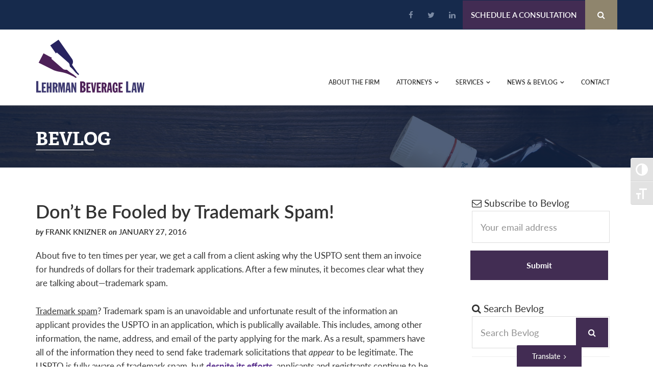

--- FILE ---
content_type: text/html; charset=UTF-8
request_url: https://bevlaw.com/bevlog/trademark-spam-beer-wine-spirits-beverage-food/
body_size: 21387
content:
<!DOCTYPE html>
<html lang="en-US">
<head >
<meta charset="UTF-8" />
<meta name="viewport" content="width=device-width, initial-scale=1" />
<link data-minify="1" rel="stylesheet" href="https://bevlaw.com/wp-content/cache/min/1/jis6sgz.css?ver=1768477603"><meta name='robots' content='index, follow, max-image-preview:large, max-snippet:-1, max-video-preview:-1' />

	<!-- This site is optimized with the Yoast SEO plugin v26.6 - https://yoast.com/wordpress/plugins/seo/ -->
	<title>Don’t Be Fooled by Trademark Spam! - Lehrman Beverage Law</title>
<link data-rocket-preload as="style" href="https://fonts.googleapis.com/css?family=Source%20Sans%20Pro%3A400%2C600%2C700&#038;display=swap" rel="preload">
<link href="https://fonts.googleapis.com/css?family=Source%20Sans%20Pro%3A400%2C600%2C700&#038;display=swap" media="print" onload="this.media=&#039;all&#039;" rel="stylesheet">
<noscript data-wpr-hosted-gf-parameters=""><link rel="stylesheet" href="https://fonts.googleapis.com/css?family=Source%20Sans%20Pro%3A400%2C600%2C700&#038;display=swap"></noscript>
	<link rel="canonical" href="https://bevlaw.com/bevlog/trademark-spam-beer-wine-spirits-beverage-food/" />
	<meta property="og:locale" content="en_US" />
	<meta property="og:type" content="article" />
	<meta property="og:title" content="Don’t Be Fooled by Trademark Spam! - Lehrman Beverage Law" />
	<meta property="og:description" content="About five to ten times per year, we get a call from a client asking why the USPTO sent them an invoice for hundreds of dollars for their trademark applications. After a few minutes, it becomes clear what they are talking about—trademark spam. Trademark spam? Trademark spam is an unavoidable and unfortunate result of the [&hellip;]" />
	<meta property="og:url" content="https://bevlaw.com/bevlog/trademark-spam-beer-wine-spirits-beverage-food/" />
	<meta property="og:site_name" content="Lehrman Beverage Law" />
	<meta property="article:publisher" content="https://www.facebook.com/LehrmanBeverageLaw/" />
	<meta property="article:published_time" content="2016-01-27T12:20:54+00:00" />
	<meta property="article:modified_time" content="2019-01-11T18:56:27+00:00" />
	<meta name="author" content="Frank Knizner" />
	<meta name="twitter:card" content="summary_large_image" />
	<meta name="twitter:creator" content="@lehrmanbevlaw" />
	<meta name="twitter:site" content="@lehrmanbevlaw" />
	<meta name="twitter:label1" content="Written by" />
	<meta name="twitter:data1" content="Frank Knizner" />
	<meta name="twitter:label2" content="Est. reading time" />
	<meta name="twitter:data2" content="2 minutes" />
	<script type="application/ld+json" class="yoast-schema-graph">{"@context":"https://schema.org","@graph":[{"@type":"WebPage","@id":"https://bevlaw.com/bevlog/trademark-spam-beer-wine-spirits-beverage-food/","url":"https://bevlaw.com/bevlog/trademark-spam-beer-wine-spirits-beverage-food/","name":"Don’t Be Fooled by Trademark Spam! - Lehrman Beverage Law","isPartOf":{"@id":"https://bevlaw.com/#website"},"datePublished":"2016-01-27T12:20:54+00:00","dateModified":"2019-01-11T18:56:27+00:00","author":{"@id":"https://bevlaw.com/#/schema/person/2c7565e65a388a20a700471fe4a4f258"},"breadcrumb":{"@id":"https://bevlaw.com/bevlog/trademark-spam-beer-wine-spirits-beverage-food/#breadcrumb"},"inLanguage":"en-US","potentialAction":[{"@type":"ReadAction","target":["https://bevlaw.com/bevlog/trademark-spam-beer-wine-spirits-beverage-food/"]}]},{"@type":"BreadcrumbList","@id":"https://bevlaw.com/bevlog/trademark-spam-beer-wine-spirits-beverage-food/#breadcrumb","itemListElement":[{"@type":"ListItem","position":1,"name":"Home","item":"https://bevlaw.com/"},{"@type":"ListItem","position":2,"name":"Don’t Be Fooled by Trademark Spam!"}]},{"@type":"WebSite","@id":"https://bevlaw.com/#website","url":"https://bevlaw.com/","name":"Lehrman Beverage Law","description":"Beer, Wine, Spirits, Alcohol Beverage Law","potentialAction":[{"@type":"SearchAction","target":{"@type":"EntryPoint","urlTemplate":"https://bevlaw.com/?s={search_term_string}"},"query-input":{"@type":"PropertyValueSpecification","valueRequired":true,"valueName":"search_term_string"}}],"inLanguage":"en-US"},{"@type":"Person","@id":"https://bevlaw.com/#/schema/person/2c7565e65a388a20a700471fe4a4f258","name":"Frank Knizner","image":{"@type":"ImageObject","inLanguage":"en-US","@id":"https://bevlaw.com/#/schema/person/image/","url":"https://secure.gravatar.com/avatar/1064b80682d8ac42ace1a9724baa494e52944f10535af8d3ca93b75f7ec4e6ee?s=96&d=mm&r=g","contentUrl":"https://secure.gravatar.com/avatar/1064b80682d8ac42ace1a9724baa494e52944f10535af8d3ca93b75f7ec4e6ee?s=96&d=mm&r=g","caption":"Frank Knizner"},"url":"https://bevlaw.com/bevlog/author/fknizner/"}]}</script>
	<!-- / Yoast SEO plugin. -->


<link rel='dns-prefetch' href='//www.formstack.com' />
<link rel='dns-prefetch' href='//fonts.googleapis.com' />
<link rel='dns-prefetch' href='//netdna.bootstrapcdn.com' />
<link rel='dns-prefetch' href='//code.ionicframework.com' />
<link href='https://fonts.gstatic.com' crossorigin rel='preconnect' />
<link rel="alternate" type="application/rss+xml" title="Lehrman Beverage Law &raquo; Feed" href="https://bevlaw.com/feed/" />
<link rel="alternate" type="application/rss+xml" title="Lehrman Beverage Law &raquo; Comments Feed" href="https://bevlaw.com/comments/feed/" />
<link rel="alternate" type="application/rss+xml" title="Lehrman Beverage Law &raquo; Don’t Be Fooled by Trademark Spam! Comments Feed" href="https://bevlaw.com/bevlog/trademark-spam-beer-wine-spirits-beverage-food/feed/" />
<link rel="alternate" title="oEmbed (JSON)" type="application/json+oembed" href="https://bevlaw.com/wp-json/oembed/1.0/embed?url=https%3A%2F%2Fbevlaw.com%2Fbevlog%2Ftrademark-spam-beer-wine-spirits-beverage-food%2F" />
<link rel="alternate" title="oEmbed (XML)" type="text/xml+oembed" href="https://bevlaw.com/wp-json/oembed/1.0/embed?url=https%3A%2F%2Fbevlaw.com%2Fbevlog%2Ftrademark-spam-beer-wine-spirits-beverage-food%2F&#038;format=xml" />
<style id='wp-img-auto-sizes-contain-inline-css' type='text/css'>
img:is([sizes=auto i],[sizes^="auto," i]){contain-intrinsic-size:3000px 1500px}
/*# sourceURL=wp-img-auto-sizes-contain-inline-css */
</style>
<link data-minify="1" rel='stylesheet' id='sgr-css' href='https://bevlaw.com/wp-content/cache/min/1/wp-content/plugins/simple-google-recaptcha/sgr.css?ver=1768477603' type='text/css' media='all' />
<link data-minify="1" rel='stylesheet' id='formidable-css' href='https://bevlaw.com/wp-content/cache/min/1/wp-content/plugins/formidable/css/formidableforms.css?ver=1768477603' type='text/css' media='all' />
<style id='wp-emoji-styles-inline-css' type='text/css'>

	img.wp-smiley, img.emoji {
		display: inline !important;
		border: none !important;
		box-shadow: none !important;
		height: 1em !important;
		width: 1em !important;
		margin: 0 0.07em !important;
		vertical-align: -0.1em !important;
		background: none !important;
		padding: 0 !important;
	}
/*# sourceURL=wp-emoji-styles-inline-css */
</style>
<link rel='stylesheet' id='wp-block-library-css' href='https://bevlaw.com/wp-includes/css/dist/block-library/style.min.css?ver=6.9' type='text/css' media='all' />
<style id='global-styles-inline-css' type='text/css'>
:root{--wp--preset--aspect-ratio--square: 1;--wp--preset--aspect-ratio--4-3: 4/3;--wp--preset--aspect-ratio--3-4: 3/4;--wp--preset--aspect-ratio--3-2: 3/2;--wp--preset--aspect-ratio--2-3: 2/3;--wp--preset--aspect-ratio--16-9: 16/9;--wp--preset--aspect-ratio--9-16: 9/16;--wp--preset--color--black: #000000;--wp--preset--color--cyan-bluish-gray: #abb8c3;--wp--preset--color--white: #ffffff;--wp--preset--color--pale-pink: #f78da7;--wp--preset--color--vivid-red: #cf2e2e;--wp--preset--color--luminous-vivid-orange: #ff6900;--wp--preset--color--luminous-vivid-amber: #fcb900;--wp--preset--color--light-green-cyan: #7bdcb5;--wp--preset--color--vivid-green-cyan: #00d084;--wp--preset--color--pale-cyan-blue: #8ed1fc;--wp--preset--color--vivid-cyan-blue: #0693e3;--wp--preset--color--vivid-purple: #9b51e0;--wp--preset--gradient--vivid-cyan-blue-to-vivid-purple: linear-gradient(135deg,rgb(6,147,227) 0%,rgb(155,81,224) 100%);--wp--preset--gradient--light-green-cyan-to-vivid-green-cyan: linear-gradient(135deg,rgb(122,220,180) 0%,rgb(0,208,130) 100%);--wp--preset--gradient--luminous-vivid-amber-to-luminous-vivid-orange: linear-gradient(135deg,rgb(252,185,0) 0%,rgb(255,105,0) 100%);--wp--preset--gradient--luminous-vivid-orange-to-vivid-red: linear-gradient(135deg,rgb(255,105,0) 0%,rgb(207,46,46) 100%);--wp--preset--gradient--very-light-gray-to-cyan-bluish-gray: linear-gradient(135deg,rgb(238,238,238) 0%,rgb(169,184,195) 100%);--wp--preset--gradient--cool-to-warm-spectrum: linear-gradient(135deg,rgb(74,234,220) 0%,rgb(151,120,209) 20%,rgb(207,42,186) 40%,rgb(238,44,130) 60%,rgb(251,105,98) 80%,rgb(254,248,76) 100%);--wp--preset--gradient--blush-light-purple: linear-gradient(135deg,rgb(255,206,236) 0%,rgb(152,150,240) 100%);--wp--preset--gradient--blush-bordeaux: linear-gradient(135deg,rgb(254,205,165) 0%,rgb(254,45,45) 50%,rgb(107,0,62) 100%);--wp--preset--gradient--luminous-dusk: linear-gradient(135deg,rgb(255,203,112) 0%,rgb(199,81,192) 50%,rgb(65,88,208) 100%);--wp--preset--gradient--pale-ocean: linear-gradient(135deg,rgb(255,245,203) 0%,rgb(182,227,212) 50%,rgb(51,167,181) 100%);--wp--preset--gradient--electric-grass: linear-gradient(135deg,rgb(202,248,128) 0%,rgb(113,206,126) 100%);--wp--preset--gradient--midnight: linear-gradient(135deg,rgb(2,3,129) 0%,rgb(40,116,252) 100%);--wp--preset--font-size--small: 13px;--wp--preset--font-size--medium: 20px;--wp--preset--font-size--large: 36px;--wp--preset--font-size--x-large: 42px;--wp--preset--spacing--20: 0.44rem;--wp--preset--spacing--30: 0.67rem;--wp--preset--spacing--40: 1rem;--wp--preset--spacing--50: 1.5rem;--wp--preset--spacing--60: 2.25rem;--wp--preset--spacing--70: 3.38rem;--wp--preset--spacing--80: 5.06rem;--wp--preset--shadow--natural: 6px 6px 9px rgba(0, 0, 0, 0.2);--wp--preset--shadow--deep: 12px 12px 50px rgba(0, 0, 0, 0.4);--wp--preset--shadow--sharp: 6px 6px 0px rgba(0, 0, 0, 0.2);--wp--preset--shadow--outlined: 6px 6px 0px -3px rgb(255, 255, 255), 6px 6px rgb(0, 0, 0);--wp--preset--shadow--crisp: 6px 6px 0px rgb(0, 0, 0);}:where(.is-layout-flex){gap: 0.5em;}:where(.is-layout-grid){gap: 0.5em;}body .is-layout-flex{display: flex;}.is-layout-flex{flex-wrap: wrap;align-items: center;}.is-layout-flex > :is(*, div){margin: 0;}body .is-layout-grid{display: grid;}.is-layout-grid > :is(*, div){margin: 0;}:where(.wp-block-columns.is-layout-flex){gap: 2em;}:where(.wp-block-columns.is-layout-grid){gap: 2em;}:where(.wp-block-post-template.is-layout-flex){gap: 1.25em;}:where(.wp-block-post-template.is-layout-grid){gap: 1.25em;}.has-black-color{color: var(--wp--preset--color--black) !important;}.has-cyan-bluish-gray-color{color: var(--wp--preset--color--cyan-bluish-gray) !important;}.has-white-color{color: var(--wp--preset--color--white) !important;}.has-pale-pink-color{color: var(--wp--preset--color--pale-pink) !important;}.has-vivid-red-color{color: var(--wp--preset--color--vivid-red) !important;}.has-luminous-vivid-orange-color{color: var(--wp--preset--color--luminous-vivid-orange) !important;}.has-luminous-vivid-amber-color{color: var(--wp--preset--color--luminous-vivid-amber) !important;}.has-light-green-cyan-color{color: var(--wp--preset--color--light-green-cyan) !important;}.has-vivid-green-cyan-color{color: var(--wp--preset--color--vivid-green-cyan) !important;}.has-pale-cyan-blue-color{color: var(--wp--preset--color--pale-cyan-blue) !important;}.has-vivid-cyan-blue-color{color: var(--wp--preset--color--vivid-cyan-blue) !important;}.has-vivid-purple-color{color: var(--wp--preset--color--vivid-purple) !important;}.has-black-background-color{background-color: var(--wp--preset--color--black) !important;}.has-cyan-bluish-gray-background-color{background-color: var(--wp--preset--color--cyan-bluish-gray) !important;}.has-white-background-color{background-color: var(--wp--preset--color--white) !important;}.has-pale-pink-background-color{background-color: var(--wp--preset--color--pale-pink) !important;}.has-vivid-red-background-color{background-color: var(--wp--preset--color--vivid-red) !important;}.has-luminous-vivid-orange-background-color{background-color: var(--wp--preset--color--luminous-vivid-orange) !important;}.has-luminous-vivid-amber-background-color{background-color: var(--wp--preset--color--luminous-vivid-amber) !important;}.has-light-green-cyan-background-color{background-color: var(--wp--preset--color--light-green-cyan) !important;}.has-vivid-green-cyan-background-color{background-color: var(--wp--preset--color--vivid-green-cyan) !important;}.has-pale-cyan-blue-background-color{background-color: var(--wp--preset--color--pale-cyan-blue) !important;}.has-vivid-cyan-blue-background-color{background-color: var(--wp--preset--color--vivid-cyan-blue) !important;}.has-vivid-purple-background-color{background-color: var(--wp--preset--color--vivid-purple) !important;}.has-black-border-color{border-color: var(--wp--preset--color--black) !important;}.has-cyan-bluish-gray-border-color{border-color: var(--wp--preset--color--cyan-bluish-gray) !important;}.has-white-border-color{border-color: var(--wp--preset--color--white) !important;}.has-pale-pink-border-color{border-color: var(--wp--preset--color--pale-pink) !important;}.has-vivid-red-border-color{border-color: var(--wp--preset--color--vivid-red) !important;}.has-luminous-vivid-orange-border-color{border-color: var(--wp--preset--color--luminous-vivid-orange) !important;}.has-luminous-vivid-amber-border-color{border-color: var(--wp--preset--color--luminous-vivid-amber) !important;}.has-light-green-cyan-border-color{border-color: var(--wp--preset--color--light-green-cyan) !important;}.has-vivid-green-cyan-border-color{border-color: var(--wp--preset--color--vivid-green-cyan) !important;}.has-pale-cyan-blue-border-color{border-color: var(--wp--preset--color--pale-cyan-blue) !important;}.has-vivid-cyan-blue-border-color{border-color: var(--wp--preset--color--vivid-cyan-blue) !important;}.has-vivid-purple-border-color{border-color: var(--wp--preset--color--vivid-purple) !important;}.has-vivid-cyan-blue-to-vivid-purple-gradient-background{background: var(--wp--preset--gradient--vivid-cyan-blue-to-vivid-purple) !important;}.has-light-green-cyan-to-vivid-green-cyan-gradient-background{background: var(--wp--preset--gradient--light-green-cyan-to-vivid-green-cyan) !important;}.has-luminous-vivid-amber-to-luminous-vivid-orange-gradient-background{background: var(--wp--preset--gradient--luminous-vivid-amber-to-luminous-vivid-orange) !important;}.has-luminous-vivid-orange-to-vivid-red-gradient-background{background: var(--wp--preset--gradient--luminous-vivid-orange-to-vivid-red) !important;}.has-very-light-gray-to-cyan-bluish-gray-gradient-background{background: var(--wp--preset--gradient--very-light-gray-to-cyan-bluish-gray) !important;}.has-cool-to-warm-spectrum-gradient-background{background: var(--wp--preset--gradient--cool-to-warm-spectrum) !important;}.has-blush-light-purple-gradient-background{background: var(--wp--preset--gradient--blush-light-purple) !important;}.has-blush-bordeaux-gradient-background{background: var(--wp--preset--gradient--blush-bordeaux) !important;}.has-luminous-dusk-gradient-background{background: var(--wp--preset--gradient--luminous-dusk) !important;}.has-pale-ocean-gradient-background{background: var(--wp--preset--gradient--pale-ocean) !important;}.has-electric-grass-gradient-background{background: var(--wp--preset--gradient--electric-grass) !important;}.has-midnight-gradient-background{background: var(--wp--preset--gradient--midnight) !important;}.has-small-font-size{font-size: var(--wp--preset--font-size--small) !important;}.has-medium-font-size{font-size: var(--wp--preset--font-size--medium) !important;}.has-large-font-size{font-size: var(--wp--preset--font-size--large) !important;}.has-x-large-font-size{font-size: var(--wp--preset--font-size--x-large) !important;}
/*# sourceURL=global-styles-inline-css */
</style>

<style id='classic-theme-styles-inline-css' type='text/css'>
/*! This file is auto-generated */
.wp-block-button__link{color:#fff;background-color:#32373c;border-radius:9999px;box-shadow:none;text-decoration:none;padding:calc(.667em + 2px) calc(1.333em + 2px);font-size:1.125em}.wp-block-file__button{background:#32373c;color:#fff;text-decoration:none}
/*# sourceURL=/wp-includes/css/classic-themes.min.css */
</style>
<link data-minify="1" rel='stylesheet' id='formstack-css-css' href='https://bevlaw.com/wp-content/cache/min/1/forms/css/2/wordpress-post.css?ver=1768477603' type='text/css' media='all' />
<link data-minify="1" rel='stylesheet' id='udefault-css' href='https://bevlaw.com/wp-content/cache/min/1/wp-content/plugins/ultimate-wp-query-search-filter/themes/default.css?ver=1768477603' type='text/css' media='all' />
<link data-minify="1" rel='stylesheet' id='ui-font-css' href='https://bevlaw.com/wp-content/cache/min/1/wp-content/plugins/wp-accessibility/toolbar/fonts/css/a11y-toolbar.css?ver=1768477603' type='text/css' media='all' />
<link data-minify="1" rel='stylesheet' id='wpa-toolbar-css' href='https://bevlaw.com/wp-content/cache/min/1/wp-content/plugins/wp-accessibility/toolbar/css/a11y.css?ver=1768477603' type='text/css' media='all' />
<style id='wpa-toolbar-inline-css' type='text/css'>
.a11y-toolbar ul li button { font-size: 1.2em !important; }
/*# sourceURL=wpa-toolbar-inline-css */
</style>
<link data-minify="1" rel='stylesheet' id='ui-fontsize.css-css' href='https://bevlaw.com/wp-content/cache/min/1/wp-content/plugins/wp-accessibility/toolbar/css/a11y-fontsize-alt.css?ver=1768477603' type='text/css' media='all' />
<style id='ui-fontsize.css-inline-css' type='text/css'>
html { --wpa-font-size: 150%; }
/*# sourceURL=ui-fontsize.css-inline-css */
</style>
<link data-minify="1" rel='stylesheet' id='wpa-style-css' href='https://bevlaw.com/wp-content/cache/min/1/wp-content/plugins/wp-accessibility/css/wpa-style.css?ver=1768477603' type='text/css' media='all' />
<style id='wpa-style-inline-css' type='text/css'>
:root { --admin-bar-top : 7px; }
/*# sourceURL=wpa-style-inline-css */
</style>

<link data-minify="1" rel='stylesheet' id='dashicons-css' href='https://bevlaw.com/wp-content/cache/min/1/wp-includes/css/dashicons.min.css?ver=1768477603' type='text/css' media='all' />
<link data-minify="1" rel='stylesheet' id='font-awesome-css' href='https://bevlaw.com/wp-content/cache/min/1/font-awesome/4.7.0/css/font-awesome.min.css?ver=1768477604' type='text/css' media='all' />
<link data-minify="1" rel='stylesheet' id='ion-icons-css' href='https://bevlaw.com/wp-content/cache/min/1/ionicons/2.0.1/css/ionicons.min.css?ver=1768477604' type='text/css' media='all' />
<link data-minify="1" rel='stylesheet' id='global-style-mods-css' href='https://bevlaw.com/wp-content/cache/min/1/wp-content/themes/bevlaw.com-pro/css/global.css?ver=1768477604' type='text/css' media='all' />
<link data-minify="1" rel='stylesheet' id='navi-styles-css' href='https://bevlaw.com/wp-content/cache/min/1/wp-content/themes/bevlaw.com-pro/css/navigation.css?ver=1768477604' type='text/css' media='all' />
<link data-minify="1" rel='stylesheet' id='hamburg-styles-css' href='https://bevlaw.com/wp-content/cache/min/1/wp-content/themes/bevlaw.com-pro/css/hamburger.css?ver=1768477604' type='text/css' media='all' />
<link data-minify="1" rel='stylesheet' id='translate-css-css' href='https://bevlaw.com/wp-content/cache/min/1/wp-content/themes/bevlaw.com-pro/css/translate.css?ver=1768477604' type='text/css' media='all' />
<link data-minify="1" rel='stylesheet' id='page-styles-css' href='https://bevlaw.com/wp-content/cache/min/1/wp-content/themes/bevlaw.com-pro/css/page.css?ver=1768477604' type='text/css' media='all' />
<link data-minify="1" rel='stylesheet' id='bevlog-styles-css' href='https://bevlaw.com/wp-content/cache/min/1/wp-content/themes/bevlaw.com-pro/css/bevlog.css?ver=1768477604' type='text/css' media='all' />
<link rel='stylesheet' id='starter-pro-css' href='https://bevlaw.com/wp-content/themes/bevlaw.com-pro/style.css?ver=2.2.5' type='text/css' media='all' />





<link rel="https://api.w.org/" href="https://bevlaw.com/wp-json/" /><link rel="alternate" title="JSON" type="application/json" href="https://bevlaw.com/wp-json/wp/v2/posts/8783" /><link rel="EditURI" type="application/rsd+xml" title="RSD" href="https://bevlaw.com/xmlrpc.php?rsd" />
<meta name="generator" content="WordPress 6.9" />
<link rel='shortlink' href='https://bevlaw.com/?p=8783' />

<link rel="pingback" href="https://bevlaw.com/xmlrpc.php" />
<meta name="google-site-verification" content="IsSR5zobjg81He665RwI5cv9gEBVM5uAqnlPmwuxK0U" /><link rel="icon" href="https://bevlaw.com/wp-content/uploads/2017/11/favcon_bevlaw-150x150.png" sizes="32x32" />
<link rel="icon" href="https://bevlaw.com/wp-content/uploads/2017/11/favcon_bevlaw.png" sizes="192x192" />
<link rel="apple-touch-icon" href="https://bevlaw.com/wp-content/uploads/2017/11/favcon_bevlaw.png" />
<meta name="msapplication-TileImage" content="https://bevlaw.com/wp-content/uploads/2017/11/favcon_bevlaw.png" />

<!-- BEGIN Analytics Insights v6.3.11 - https://wordpress.org/plugins/analytics-insights/ -->
<script>
  window.dataLayer = window.dataLayer || [];
  window.dataLayer.push({});
</script>
<script>
(function(w,d,s,l,i){w[l]=w[l]||[];w[l].push({'gtm.start':
	new Date().getTime(),event:'gtm.js'});var f=d.getElementsByTagName(s)[0],
	j=d.createElement(s),dl=l!='dataLayer'?'&l='+l:'';j.async=true;j.src=
	'https://www.googletagmanager.com/gtm.js?id='+i+dl;f.parentNode.insertBefore(j,f);
	})(window,document,'script','dataLayer','GTM-PLP58P9');
</script>
<!-- END Analytics Insights -->
		<style type="text/css" id="wp-custom-css">
			
/*.blog-img.js-box img {
    max-height: 300px;
}
.blog-img img {
    width: fit-content;
}
.stickit .site-title a {
    max-height: 75px;
}
.stickit .nav-primary{
	margin-top:0px;
}
.page-title-container, .page-title-container-blur{
	padding: 50px 0 40px 0;
}*/


.container-form-schedule-consultation .jEBjyG, .container-form-schedule-consultation .jEBjyG:before, .container-form-schedule-consultation .exbBdI, .container-form-schedule-consultation .exbBdI:before{
    width: 20px;
    height: 20px;
}

.container-form-schedule-consultation .jEBjyG, .container-form-schedule-consultation .exbBdI {
    background:transparent;
}
		</style>
		<noscript><style id="rocket-lazyload-nojs-css">.rll-youtube-player, [data-lazy-src]{display:none !important;}</style></noscript><link rel='stylesheet' id='custom-admin-bar-css-ftend-css' href='https://whitelabel.datachieve.com/da-white-label-front.css?ver=6.9' type='text/css' media='all' />
<meta name="generator" content="WP Rocket 3.20.2" data-wpr-features="wpr_minify_concatenate_js wpr_lazyload_images wpr_minify_css wpr_preload_links wpr_desktop" /></head>
<body class="wp-singular post-template-default single single-post postid-8783 single-format-standard wp-theme-genesis wp-child-theme-bevlawcom-pro content-sidebar genesis-breadcrumbs-hidden genesis-footer-widgets-hidden"><button class="close-search"><span class="sr-text">Close Search Box</span></button><div data-rocket-location-hash="31aec8143edae660d8e70f9a781b45d9" class="search-box"><form class="search-form" method="get" action="https://bevlaw.com/" role="search"><label class="search-form-label screen-reader-text" for="searchform-1">Search this website</label><input class="search-form-input" type="search" name="s" id="searchform-1" placeholder="Search this website"><input class="search-form-submit" type="submit" value="Search"><meta content="https://bevlaw.com/?s={s}"></form></div><span class="translate-btn">Translate <i class="fa fa-angle-right" aria-hidden="true"></i></span><div data-rocket-location-hash="a0745b32286e281a32587ae7001ede5b" class="site-wide-container"><a href="#topofpage" class="to-top" title="Back To Top">Top</a><div data-rocket-location-hash="3a5600ab5e072cac49f8eb75a8c8c599" id="topofpage"></div><div data-rocket-location-hash="7420926f7d45a867854da1a55baa3b85" class="top-utility-container"><div data-rocket-location-hash="af45f3d883cacd6138fc5b417d345852" class="wrap top-utility"><ul class="social-links"><li class="row1 social-row"><a target="_blank" href="https://www.facebook.com/LehrmanBeverageLaw/"><i class="fa fa-facebook" aria-hidden="true"></i><span class="sr-text">Facebook</span></a></li><li class="row2 social-row"><a target="_blank" href="https://twitter.com/lehrmanbevlaw"><i class="fa fa-twitter" aria-hidden="true"></i><span class="sr-text">Twitter</span></a></li><li class="row3 social-row"><a target="_blank" href="https://www.linkedin.com/company/lehrman-beverage-law-pllc"><i class="fa fa-linkedin" aria-hidden="true"></i><span class="sr-text">LinkedIn</span></a></li><li class="row9999997 phone"><a href="tel:202-449-3739"><span><i class="fa fa-phone" aria-hidden="true"></i> 202-449-3739</span></li><li class="row9999998 schedule"><a href="/schedule-a-consultation/">Schedule a Consultation</a></li><li class="row9999999 last search"><button class="search-btn" aria-label="Search Button"><i class="fa fa-search" aria-hidden="true"></i><span class="sr-text">Search</span></button></li></ul></div></div><div data-rocket-location-hash="259e8c1b1c3feb7fb1d9ac103888333d" class="translate-container"><button type="button" class="overlay-close">Close</button><div data-rocket-location-hash="9bab58f73e41152b92d45c9d780d88bc" class="translate-shortcode-container"><h2>Please choose a language.</h2><div class="btn-select-container"><div id="google_translate_element"></div>		
<span class="choose-lang-btn">Choose</span></div></div></div><div data-rocket-location-hash="44f90544dd7ecd6dff8728ea20d44ee3" class="site-container"><ul class="genesis-skip-link"><li><a href="#genesis-nav-primary" class="screen-reader-shortcut"> Skip to primary navigation</a></li><li><a href="#genesis-content" class="screen-reader-shortcut"> Skip to main content</a></li><li><a href="#genesis-sidebar-primary" class="screen-reader-shortcut"> Skip to primary sidebar</a></li></ul><header data-rocket-location-hash="62fa44b375703e56683c4dcf112ddbd5" class="site-header"><div class="wrap"><div class="title-area"><p class="site-title"><a href="https://bevlaw.com/">Lehrman Beverage Law</a></p><div class="wrap hamburg-wrap"><button class="hamburger hamburger--arrow" type="button"><span class="hamburger-box"><span class="hamburger-inner"></span></span><span class="sr-text">Mobile Menu</span></button></div></div><div class="widget-area header-widget-area"><nav class="nav-primary" aria-label="Main" id="genesis-nav-primary"><div class="wrap"><ul id="menu-primary-navigation" class="menu genesis-nav-menu menu-primary js-superfish"><li id="menu-item-100" class="menu-item menu-item-type-post_type menu-item-object-page menu-item-100"><a href="https://bevlaw.com/about-the-firm/"><span >About the Firm</span></a></li>
<li id="menu-item-12597" class="menu-item menu-item-type-custom menu-item-object-custom menu-item-has-children menu-item-12597"><a href="/attorneys/"><span >Attorneys</span></a>
<ul class="sub-menu">
	<li id="menu-item-12600" class="menu-item menu-item-type-post_type menu-item-object-attorneys menu-item-12600"><a href="https://bevlaw.com/attorneys/daniel-j-christopherson/"><span >Daniel J. Christopherson</span></a></li>
	<li id="menu-item-12599" class="menu-item menu-item-type-post_type menu-item-object-attorneys menu-item-12599"><a href="https://bevlaw.com/attorneys/art-decelle/"><span >Arthur  J. DeCelle</span></a></li>
	<li id="menu-item-12606" class="menu-item menu-item-type-post_type menu-item-object-attorneys menu-item-12606"><a href="https://bevlaw.com/attorneys/marshall-fawley/"><span >T. Marshall  Fawley III</span></a></li>
	<li id="menu-item-12601" class="menu-item menu-item-type-post_type menu-item-object-attorneys menu-item-12601"><a href="https://bevlaw.com/attorneys/frank-y-knizner/"><span >Frank Y. Knizner</span></a></li>
	<li id="menu-item-12605" class="menu-item menu-item-type-post_type menu-item-object-attorneys menu-item-12605"><a href="https://bevlaw.com/attorneys/robert-lehrman/"><span >Robert C. Lehrman</span></a></li>
	<li id="menu-item-12602" class="menu-item menu-item-type-post_type menu-item-object-attorneys menu-item-12602"><a href="https://bevlaw.com/attorneys/john-d-messinger/"><span >John D. Messinger</span></a></li>
	<li id="menu-item-12603" class="menu-item menu-item-type-post_type menu-item-object-attorneys menu-item-12603"><a href="https://bevlaw.com/attorneys/kristin/"><span >Kristin B. Newby</span></a></li>
	<li id="menu-item-17476" class="menu-item menu-item-type-post_type menu-item-object-attorneys menu-item-17476"><a href="https://bevlaw.com/attorneys/t-grady-hummer/"><span >Grady Hummer</span></a></li>
	<li id="menu-item-9945" class="menu-item menu-item-type-post_type menu-item-object-page menu-item-has-children menu-item-9945"><a href="https://bevlaw.com/consultants/"><span >Consultants  ></span></a>
	<ul class="sub-menu">
		<li id="menu-item-14238" class="menu-item menu-item-type-post_type menu-item-object-consultants menu-item-14238"><a href="https://bevlaw.com/consultants/vincent-g-ficca/"><span >Vincent G. Ficca</span></a></li>
		<li id="menu-item-15001" class="menu-item menu-item-type-post_type menu-item-object-consultants menu-item-15001"><a href="https://bevlaw.com/consultants/margie-a-s-lehrman/"><span >Margie A.S. Lehrman</span></a></li>
		<li id="menu-item-14237" class="menu-item menu-item-type-post_type menu-item-object-consultants menu-item-14237"><a href="https://bevlaw.com/consultants/daryl-polley/"><span >Daryl L. Polley</span></a></li>
	</ul>
</li>
	<li id="menu-item-9905" class="menu-item menu-item-type-post_type menu-item-object-page menu-item-has-children menu-item-9905"><a href="https://bevlaw.com/team/"><span >Support Team ></span></a>
	<ul class="sub-menu">
		<li id="menu-item-14509" class="menu-item menu-item-type-post_type menu-item-object-team menu-item-14509"><a href="https://bevlaw.com/team/lia-lopez/"><span >Lia Lopez</span></a></li>
		<li id="menu-item-14534" class="menu-item menu-item-type-post_type menu-item-object-team menu-item-14534"><a href="https://bevlaw.com/team/stephanie-l-nelem/"><span >Stephanie L. Nelem</span></a></li>
		<li id="menu-item-14501" class="menu-item menu-item-type-post_type menu-item-object-team menu-item-14501"><a href="https://bevlaw.com/team/jen-a-wright/"><span >Jen A. Wright</span></a></li>
	</ul>
</li>
</ul>
</li>
<li id="menu-item-20" class="menu-item menu-item-type-custom menu-item-object-custom menu-item-has-children menu-item-20"><a href="/services/"><span >Services</span></a>
<ul class="sub-menu">
	<li id="menu-item-9895" class="menu-item menu-item-type-post_type menu-item-object-services menu-item-9895"><a href="https://bevlaw.com/services/labeling/"><span >Labels</span></a></li>
	<li id="menu-item-9896" class="menu-item menu-item-type-post_type menu-item-object-services menu-item-9896"><a href="https://bevlaw.com/services/formulas/"><span >Formulas</span></a></li>
	<li id="menu-item-9893" class="menu-item menu-item-type-post_type menu-item-object-services menu-item-9893"><a href="https://bevlaw.com/services/trademarks/"><span >Trademarks</span></a></li>
	<li id="menu-item-9894" class="menu-item menu-item-type-post_type menu-item-object-services menu-item-9894"><a href="https://bevlaw.com/services/permits/"><span >Permits</span></a></li>
	<li id="menu-item-9897" class="menu-item menu-item-type-post_type menu-item-object-services menu-item-9897"><a href="https://bevlaw.com/services/advertising/"><span >Advertising</span></a></li>
	<li id="menu-item-9892" class="menu-item menu-item-type-post_type menu-item-object-services menu-item-9892"><a href="https://bevlaw.com/services/state-abc/"><span >DC, MD, VA ABC Licensing</span></a></li>
	<li id="menu-item-9908" class="menu-item menu-item-type-post_type menu-item-object-page menu-item-9908"><a href="https://bevlaw.com/beer-law/"><span >Beer Law</span></a></li>
	<li id="menu-item-9907" class="menu-item menu-item-type-post_type menu-item-object-page menu-item-9907"><a href="https://bevlaw.com/wine-law/"><span >Wine Law</span></a></li>
	<li id="menu-item-9906" class="menu-item menu-item-type-post_type menu-item-object-page menu-item-9906"><a href="https://bevlaw.com/distilled-spirits-law/"><span >Distilled Spirits Law</span></a></li>
</ul>
</li>
<li id="menu-item-9891" class="menu-item menu-item-type-custom menu-item-object-custom menu-item-has-children menu-item-9891"><a href="https://bevlaw.com/bevlog"><span >News &#038; Bevlog</span></a>
<ul class="sub-menu">
	<li id="menu-item-9717" class="menu-item menu-item-type-custom menu-item-object-custom menu-item-9717"><a target="_blank" href="https://bevlaw.com/bevlog"><span >Bevlog (Beverage Law Blog)</span></a></li>
	<li id="menu-item-9346" class="menu-item menu-item-type-post_type menu-item-object-page menu-item-9346"><a href="https://bevlaw.com/bevlaw-news/"><span >News</span></a></li>
</ul>
</li>
<li id="menu-item-237" class="menu-item menu-item-type-post_type menu-item-object-page menu-item-237"><a href="https://bevlaw.com/contact-us/"><span >Contact</span></a></li>
</ul></div></nav></div></div></header><div data-rocket-location-hash="3d1e5d8db358017bb891eae328876d27" class="page-title-container blog" style="background:url(https://bevlaw.com/wp-content/uploads/2017/08/pexels-photo-301692.jpeg);"><span class="blue-tint"></span><div class="wrap"><a href="/bevlog/"><span class="entry-title single">Bevlog</span></a><span class="intro"></span></div></div><div data-rocket-location-hash="d8d060dbf59a3fa66e3e80b4c03ce0bc" class="site-inner"><div class="wrap"><div class="content-sidebar-wrap"><main class="content" id="genesis-content"><article class="post-8783 post type-post status-publish format-standard category-alcohol-beverages-generally tag-trademarks-beverage tag-trademarks-food entry" aria-label="Don’t Be Fooled by Trademark Spam!"><header class="entry-header"><h1 class="entry-title">Don’t Be Fooled by Trademark Spam!</h1>
<p class="entry-meta"><time class="entry-time">January 27, 2016</time> by <span class="entry-author"><a href="https://bevlaw.com/bevlog/author/fknizner/" class="entry-author-link" rel="author"><span class="entry-author-name">Frank Knizner</span></a></span> <span class="entry-comments-link"><a href="https://bevlaw.com/bevlog/trademark-spam-beer-wine-spirits-beverage-food/#respond">Leave a Comment</a></span> </p></header><div class="entry-content"><h2><div class="author"><span>by</span> Frank Knizner  <span>on</span> January 27, 2016</div></h2><p>About five to ten times per year, we get a call from a client asking why the USPTO sent them an invoice for hundreds of dollars for their trademark applications. After a few minutes, it becomes clear what they are talking about—trademark spam.</p>
<p><u>Trademark spam</u>? Trademark spam is an unavoidable and unfortunate result of the information an applicant provides the USPTO in an application, which is publically available. This includes, among other information, the name, address, and email of the party applying for the mark. As a result, spammers have all of the information they need to send fake trademark solicitations that <em>appear </em>to be legitimate. The USPTO is fully aware of trademark spam, but <a href="http://www.uspto.gov/trademarks-getting-started/non-uspto-solicitations">despite its efforts</a>, applicants and registrants continue to be victimized by spammers.</p>
<p><u>What does trademark spam look like</u>? Trademark spam generally comes in the form of official-looking correspondence—letters or email—that either “requires” the recipient to pay certain fees, or strongly “recommends” that the recipient use a particular company to facilitate the trademark registration process. In the first instance, some fees are completely fabricated, while other fees purport to be real fees, but are grossly inflated by the spammer. Here is a <a href="http://www.uspto.gov/learning-and-resources/fees-and-payment/uspto-fee-schedule#TM Process Fee">list of the actual USPTO trademark fees</a> and their correct amounts. In the second instance, spammers offer their services to facilitate the registration process, something only licensed attorneys are allowed to do. To give you a better idea of what trademark spam looks like, here are a couple examples of trademark spam, one from the “<a href="http://www.uspto.gov/sites/default/files/documents/us_trademark_compliance_office_de.pdf">U.S. Trademark Compliance Office</a>” and another from the “<a href="http://www.uspto.gov/sites/default/files/documents/canon8bc85_exchange.pdf">Patent &amp; Trademark Office</a>.”</p>
<p>While these may <em>appear</em> to be official USPTO documents, both are <u>actually spam</u>.</p>
<p><u>How can I distinguish trademark spam from legitimate, USPTO correspondence</u>? Here is a quick, easy, and effective way, recommended by the USPTO, to tell trademark spam from legitimate correspondence: <strong>If the correspondence is from (1) the &#8220;United States Patent and Trademark Office&#8221; in Alexandria, VA; or (2) If by e-mail, specifically from the domain &#8220;@uspto.gov,” then it is official, USPTO correspondence. </strong>Also, if you hired an attorney to file your application, all legitimate mail should go to them. Remember, if you ever have any doubt as to the legitimacy of any correspondence you receive regarding your trademark application or registration, you should check with the USPTO, or an experienced trademark attorney.<strong><br />
</strong><br />
<u>What should I do if I get spammed</u>? If you receive any communications that you believe may be spam, or believe you have been misled by trademark spam in the past, the USPTO encourages you to email a copy of the correspondence and the envelope it came in to <a href="mailto:tmfeedback@uspto.gov">tmfeedback@uspto.gov</a>, so that it may assess whether to add the sender to the <a href="http://www.uspto.gov/trademarks-getting-started/non-uspto-solicitations">trademark spam list</a>. While the USPTO will not reimburse you for any money you paid to a spammer, notifying the USPTO may help prevent others from being misled in the future.<em><br />
</em></p>
<!--<rdf:RDF xmlns:rdf="http://www.w3.org/1999/02/22-rdf-syntax-ns#"
			xmlns:dc="http://purl.org/dc/elements/1.1/"
			xmlns:trackback="http://madskills.com/public/xml/rss/module/trackback/">
		<rdf:Description rdf:about="https://bevlaw.com/bevlog/trademark-spam-beer-wine-spirits-beverage-food/"
    dc:identifier="https://bevlaw.com/bevlog/trademark-spam-beer-wine-spirits-beverage-food/"
    dc:title="Don’t Be Fooled by Trademark Spam!"
    trackback:ping="https://bevlaw.com/bevlog/trademark-spam-beer-wine-spirits-beverage-food/trackback/" />
</rdf:RDF>-->
</div><div class="about-author-container clearfix" id="comment-load"><img src="data:image/svg+xml,%3Csvg%20xmlns='http://www.w3.org/2000/svg'%20viewBox='0%200%200%200'%3E%3C/svg%3E" class="auth-image one-third first" data-lazy-src="https://bevlaw.com/wp-content/uploads/2017/08/IMG_2436-1.jpeg"/><noscript><img src="https://bevlaw.com/wp-content/uploads/2017/08/IMG_2436-1.jpeg" class="auth-image one-third first"/></noscript><div class="about-auth two-thirds"><span class="about-title">About Author</span><span class="author-name">Frank Y. Knizner</span><div class="auth-bio">Frank Y. Knizner is a Partner at Lehrman Beverage Law, PLLC. Frank’s practice areas include federal alcohol beverage law, DC, Maryland, and Virginia alcohol beverage law, and trademark law.  As a federal alcohol beverage attorney, Frank advises clients on issues...... <a href="https://bevlaw.com/attorneys/frank-y-knizner/"> Read Full Bio <i class="fa fa-angle-right" aria-hidden="true"></i></a></div></div></div><div class="entry-footer"><p class="entry-meta"><span class="entry-categories">Filed Under: <a href="https://bevlaw.com/bevlog/category/alcohol-beverages-generally/" rel="category tag">alcohol beverages generally</a></span><span class="entry-tags">Tags: <a href="https://bevlaw.com/bevlog/tag/trademarks-beverage/">trademarks-beverage</a>, <a href="https://bevlaw.com/bevlog/tag/trademarks-food/">trademarks-food</a></span></p></div><footer class="entry-footer"></footer></article><h2 class="screen-reader-text">Reader Interactions</h2>	<div id="respond" class="comment-respond">
		<h3 id="reply-title" class="comment-reply-title">Leave a Reply <small><a rel="nofollow" id="cancel-comment-reply-link" href="/bevlog/trademark-spam-beer-wine-spirits-beverage-food/#respond" style="display:none;">Cancel reply</a></small></h3><form action="https://bevlaw.com/wp-comments-post.php" method="post" id="commentform" class="comment-form"><p class="comment-notes"><span id="email-notes">Your email address will not be published.</span> <span class="required-field-message">Required fields are marked <span class="required">*</span></span></p><p class="comment-form-comment"><label for="comment">Comment <span class="required">*</span></label> <textarea id="comment" name="comment" cols="45" rows="8" maxlength="65525" required></textarea></p><p class="comment-form-author"><label for="author">Name <span class="required">*</span></label> <input id="author" name="author" type="text" value="" size="30" maxlength="245" autocomplete="name" required /></p>
<p class="comment-form-email"><label for="email">Email <span class="required">*</span></label> <input id="email" name="email" type="email" value="" size="30" maxlength="100" aria-describedby="email-notes" autocomplete="email" required /></p>
<p class="comment-form-url"><label for="url">Website</label> <input id="url" name="url" type="url" value="" size="30" maxlength="200" autocomplete="url" /></p>
<div class="sgr-main"></div><p class="form-submit"><input name="submit" type="submit" id="submit" class="submit" value="Post Comment" /> <input type='hidden' name='comment_post_ID' value='8783' id='comment_post_ID' />
<input type='hidden' name='comment_parent' id='comment_parent' value='0' />
</p><p style="display: none;"><input type="hidden" id="akismet_comment_nonce" name="akismet_comment_nonce" value="f241d30f8a" /></p><p style="display: none !important;" class="akismet-fields-container" data-prefix="ak_"><label>&#916;<textarea name="ak_hp_textarea" cols="45" rows="8" maxlength="100"></textarea></label><input type="hidden" id="ak_js_1" name="ak_js" value="123"/></p></form>	</div><!-- #respond -->
	<div class="related-posts"><h3>Related Posts</h3><ul>				
				<li><a href="https://bevlaw.com/bevlog/ball-busters-and-leghumpers/"><b>Ball Busters and Leghumpers</b></a></li>
			
				
				<li><a href="https://bevlaw.com/bevlog/cachaca-buzz/"><b>Cachaca Buzz</b></a></li>
			
				
				<li><a href="https://bevlaw.com/bevlog/beer-civet-droppings/"><b>Beer with Civet Droppings</b></a></li>
			
				
				<li><a href="https://bevlaw.com/bevlog/rose-spirits/"><b>Rose Spirits</b></a></li>
			
				
				<li><a href="https://bevlaw.com/bevlog/maple-wine/"><b>Maple Wine</b></a></li>
			
	</main><aside class="sidebar sidebar-primary widget-area" role="complementary" aria-label="Primary Sidebar" id="genesis-sidebar-primary"><h2 class="genesis-sidebar-title screen-reader-text">Primary Sidebar</h2><div class="blog-sidebar"><div class="blog-sub-container"><span class="search-title"><i class="fa fa-envelope-o"></i> Subscribe to Bevlog</span><!-- Mailchimp for WordPress v4.10.9 - https://wordpress.org/plugins/mailchimp-for-wp/ --><form id="mc4wp-form-1" class="mc4wp-form mc4wp-form-67" method="post" data-id="67" data-name="Newsletter Signup" ><div class="mc4wp-form-fields"><p>
	<label for="email" class="sr-text">Email address: </label>
	<input id="email" type="email" name="EMAIL" placeholder="Your email address" required />
</p>

<p>
	<input type="submit" value="Submit" />
</p></div><label style="display: none !important;">Leave this field empty if you're human: <input type="text" name="_mc4wp_honeypot" value="" tabindex="-1" autocomplete="off" /></label><input type="hidden" name="_mc4wp_timestamp" value="1768498625" /><input type="hidden" name="_mc4wp_form_id" value="67" /><input type="hidden" name="_mc4wp_form_element_id" value="mc4wp-form-1" /><div class="mc4wp-response"></div></form><!-- / Mailchimp for WordPress Plugin --></div><div id="bev-search"><span class="search-title"><i class="fa fa-search"></i> Search Bevlog</span><form action="/search-bevlog/" method="POST"><label for="bevlaw_search"><input type="text" placeholder="Search Bevlog" name="bevlaw_search" id="bevlaw_search" required/><button class="search-button"><i class="fa fa-search" aria-hidden="true"></i></button></label></form></div><hr><div class="tag-cloud"><h3>Tags/Topics</h3><a href="https://bevlaw.com/bevlog/tag/craft/" class="tag-cloud-link tag-link-99 tag-link-position-1" style="font-size: 13.082191780822pt;" aria-label="craft (26 items)">craft</a>
<a href="https://bevlaw.com/bevlog/tag/functional/" class="tag-cloud-link tag-link-63 tag-link-position-2" style="font-size: 8.958904109589pt;" aria-label="functional (9 items)">functional</a>
<a href="https://bevlaw.com/bevlog/tag/music-booze-society/" class="tag-cloud-link tag-link-77 tag-link-position-3" style="font-size: 8pt;" aria-label="music-booze-society (7 items)">music-booze-society</a>
<a href="https://bevlaw.com/bevlog/tag/sin/" class="tag-cloud-link tag-link-30 tag-link-position-4" style="font-size: 11.164383561644pt;" aria-label="sin (16 items)">sin</a>
<a href="https://bevlaw.com/bevlog/tag/procedure/" class="tag-cloud-link tag-link-85 tag-link-position-5" style="font-size: 11.835616438356pt;" aria-label="procedure (19 items)">procedure</a>
<a href="https://bevlaw.com/bevlog/tag/apts/" class="tag-cloud-link tag-link-91 tag-link-position-6" style="font-size: 8.958904109589pt;" aria-label="APTs (9 items)">APTs</a>
<a href="https://bevlaw.com/bevlog/tag/hybrid/" class="tag-cloud-link tag-link-56 tag-link-position-7" style="font-size: 12.027397260274pt;" aria-label="hybrid (20 items)">hybrid</a>
<a href="https://bevlaw.com/bevlog/tag/would-you-drink-it/" class="tag-cloud-link tag-link-22 tag-link-position-8" style="font-size: 15.767123287671pt;" aria-label="would you drink it? (50 items)">would you drink it?</a>
<a href="https://bevlaw.com/bevlog/tag/ingredients/" class="tag-cloud-link tag-link-19 tag-link-position-9" style="font-size: 19.794520547945pt;" aria-label="ingredients (135 items)">ingredients</a>
<a href="https://bevlaw.com/bevlog/tag/soc/" class="tag-cloud-link tag-link-52 tag-link-position-10" style="font-size: 9.7260273972603pt;" aria-label="statement of composition (11 items)">statement of composition</a>
<a href="https://bevlaw.com/bevlog/tag/unlikely-combinations/" class="tag-cloud-link tag-link-21 tag-link-position-11" style="font-size: 13.657534246575pt;" aria-label="unlikely combinations (30 items)">unlikely combinations</a>
<a href="https://bevlaw.com/bevlog/tag/container/" class="tag-cloud-link tag-link-13 tag-link-position-12" style="font-size: 13.945205479452pt;" aria-label="container (32 items)">container</a>
<a href="https://bevlaw.com/bevlog/tag/type/" class="tag-cloud-link tag-link-59 tag-link-position-13" style="font-size: 11.164383561644pt;" aria-label="type (16 items)">type</a>
<a href="https://bevlaw.com/bevlog/tag/risque/" class="tag-cloud-link tag-link-45 tag-link-position-14" style="font-size: 15.575342465753pt;" aria-label="risqué (48 items)">risqué</a>
<a href="https://bevlaw.com/bevlog/tag/political/" class="tag-cloud-link tag-link-26 tag-link-position-15" style="font-size: 12.794520547945pt;" aria-label="political (24 items)">political</a>
<a href="https://bevlaw.com/bevlog/tag/dairy/" class="tag-cloud-link tag-link-50 tag-link-position-16" style="font-size: 10.013698630137pt;" aria-label="dairy (12 items)">dairy</a>
<a href="https://bevlaw.com/bevlog/tag/sexual/" class="tag-cloud-link tag-link-47 tag-link-position-17" style="font-size: 14.041095890411pt;" aria-label="sexual (33 items)">sexual</a>
<a href="https://bevlaw.com/bevlog/tag/speech/" class="tag-cloud-link tag-link-27 tag-link-position-18" style="font-size: 13.561643835616pt;" aria-label="speech (29 items)">speech</a>
<a href="https://bevlaw.com/bevlog/tag/famous/" class="tag-cloud-link tag-link-24 tag-link-position-19" style="font-size: 13.657534246575pt;" aria-label="famous (30 items)">famous</a>
<a href="https://bevlaw.com/bevlog/tag/formulas/" class="tag-cloud-link tag-link-97 tag-link-position-20" style="font-size: 9.7260273972603pt;" aria-label="formulas (11 items)">formulas</a>
<a href="https://bevlaw.com/bevlog/tag/non-liquid/" class="tag-cloud-link tag-link-17 tag-link-position-21" style="font-size: 9.7260273972603pt;" aria-label="non-liquid (11 items)">non-liquid</a>
<a href="https://bevlaw.com/bevlog/tag/policy/" class="tag-cloud-link tag-link-33 tag-link-position-22" style="font-size: 22pt;" aria-label="policy (227 items)">policy</a>
<a href="https://bevlaw.com/bevlog/tag/design/" class="tag-cloud-link tag-link-42 tag-link-position-23" style="font-size: 13.849315068493pt;" aria-label="design (31 items)">design</a>
<a href="https://bevlaw.com/bevlog/tag/narrowed-demographic/" class="tag-cloud-link tag-link-55 tag-link-position-24" style="font-size: 9.3424657534247pt;" aria-label="narrowed demographic (10 items)">narrowed demographic</a>
<a href="https://bevlaw.com/bevlog/tag/serving-facts-allergens/" class="tag-cloud-link tag-link-20 tag-link-position-25" style="font-size: 14.712328767123pt;" aria-label="serving facts/allergens (39 items)">serving facts/allergens</a>
<a href="https://bevlaw.com/bevlog/tag/history/" class="tag-cloud-link tag-link-65 tag-link-position-26" style="font-size: 10.397260273973pt;" aria-label="history (13 items)">history</a>
<a href="https://bevlaw.com/bevlog/tag/trademarks-beverage/" class="tag-cloud-link tag-link-41 tag-link-position-27" style="font-size: 14.328767123288pt;" aria-label="trademarks-beverage (35 items)">trademarks-beverage</a>
<a href="https://bevlaw.com/bevlog/tag/media-buzz/" class="tag-cloud-link tag-link-68 tag-link-position-28" style="font-size: 15.479452054795pt;" aria-label="media buzz (47 items)">media buzz</a>
<a href="https://bevlaw.com/bevlog/tag/rejections/" class="tag-cloud-link tag-link-81 tag-link-position-29" style="font-size: 10.013698630137pt;" aria-label="rejections (12 items)">rejections</a>
<a href="https://bevlaw.com/bevlog/tag/organic-vegan-green/" class="tag-cloud-link tag-link-44 tag-link-position-30" style="font-size: 9.3424657534247pt;" aria-label="organic/vegan/green (10 items)">organic/vegan/green</a>
<a href="https://bevlaw.com/bevlog/tag/origin/" class="tag-cloud-link tag-link-35 tag-link-position-31" style="font-size: 11.452054794521pt;" aria-label="origin (17 items)">origin</a>
<a href="https://bevlaw.com/bevlog/tag/legally-interesting-controversial/" class="tag-cloud-link tag-link-16 tag-link-position-32" style="font-size: 18.164383561644pt;" aria-label="legally interesting/controversial (91 items)">legally interesting/controversial</a>
<a href="https://bevlaw.com/bevlog/tag/fda/" class="tag-cloud-link tag-link-79 tag-link-position-33" style="font-size: 12.41095890411pt;" aria-label="fda (22 items)">fda</a>
<a href="https://bevlaw.com/bevlog/tag/business-strategy/" class="tag-cloud-link tag-link-39 tag-link-position-34" style="font-size: 15.095890410959pt;" aria-label="business strategy (43 items)">business strategy</a>
<a href="https://bevlaw.com/bevlog/tag/writing-witty-funny/" class="tag-cloud-link tag-link-28 tag-link-position-35" style="font-size: 13.369863013699pt;" aria-label="writing/witty/funny (28 items)">writing/witty/funny</a>
<a href="https://bevlaw.com/bevlog/tag/litigation/" class="tag-cloud-link tag-link-101 tag-link-position-36" style="font-size: 15.191780821918pt;" aria-label="litigation (44 items)">litigation</a>
<a href="https://bevlaw.com/bevlog/tag/drinkwire/" class="tag-cloud-link tag-link-83 tag-link-position-37" style="font-size: 8.958904109589pt;" aria-label="drinkwire (9 items)">drinkwire</a>
<a href="https://bevlaw.com/bevlog/tag/current-events/" class="tag-cloud-link tag-link-23 tag-link-position-38" style="font-size: 13.369863013699pt;" aria-label="current events (28 items)">current events</a>
<a href="https://bevlaw.com/bevlog/tag/therapeutic/" class="tag-cloud-link tag-link-87 tag-link-position-39" style="font-size: 8.958904109589pt;" aria-label="therapeutic (9 items)">therapeutic</a>
<a href="https://bevlaw.com/bevlog/tag/processing/" class="tag-cloud-link tag-link-57 tag-link-position-40" style="font-size: 10.013698630137pt;" aria-label="processing (12 items)">processing</a>
<a href="https://bevlaw.com/bevlog/tag/international/" class="tag-cloud-link tag-link-32 tag-link-position-41" style="font-size: 8pt;" aria-label="international (7 items)">international</a>
<a href="https://bevlaw.com/bevlog/tag/caffeine-secondary-effects/" class="tag-cloud-link tag-link-64 tag-link-position-42" style="font-size: 11.452054794521pt;" aria-label="caffeine/secondary effects (17 items)">caffeine/secondary effects</a>
<a href="https://bevlaw.com/bevlog/tag/res-ipsa-loquitur/" class="tag-cloud-link tag-link-40 tag-link-position-43" style="font-size: 15pt;" aria-label="speaks for itself (42 items)">speaks for itself</a>
<a href="https://bevlaw.com/bevlog/tag/would-you-approve-it/" class="tag-cloud-link tag-link-37 tag-link-position-44" style="font-size: 12.602739726027pt;" aria-label="would you approve it? (23 items)">would you approve it?</a>
<a href="https://bevlaw.com/bevlog/tag/brand-extensions/" class="tag-cloud-link tag-link-18 tag-link-position-45" style="font-size: 8pt;" aria-label="brand extensions (7 items)">brand extensions</a></div><div class="archives"><h3>Recent Posts</h3><ul><a href="" class="blog-title"><li>The Blue Weber Blues</li></a></ul><ul><a href="https://bevlaw.com/bevlog/the-blue-weber-blues/" class="blog-title"><li>FDA to Phase Out Common Synthetic Food Dyes</li></a></ul><ul><a href="https://bevlaw.com/bevlog/fda-to-phase-out-common-synthetic-food-dyes/" class="blog-title"><li>New Year’s Resolution – Industry Compliance</li></a></ul><ul><a href="https://bevlaw.com/bevlog/new-years-resolution-industry-compliance/" class="blog-title"><li>Federal District Court Declares Federal Ban on At-Home Distilling Unconstitutional</li></a></ul><ul><a href="https://bevlaw.com/bevlog/federal-district-court-declares-federal-ban-on-at-home-distilling-unconstitutional/" class="blog-title"><li>Foreign Producers Should Get Ready for Big CBMA Tax Benefits</li></a></ul><ul><a href="https://bevlaw.com/bevlog/foreign-producers-should-get-ready-for-big-cbma-tax-benefits/" class="blog-title"><li>No Beer for Putin</li></a></ul><ul><a href="https://bevlaw.com/bevlog/putin/" class="blog-title"><li>Join Marshall Fawley&#8217;s BA Collab Hour</li></a></ul><ul><a href="https://bevlaw.com/bevlog/join-marshall-fawleys-ba-collab-hour/" class="blog-title"><li>FDA to Withdraw Temporary Alcohol-Based Hand Sanitizer Guidance</li></a></ul><ul><a href="https://bevlaw.com/bevlog/fda-to-withdraw-temporary-alcohol-based-hand-sanitizer-guidance/" class="blog-title"><li>Marshall Fawley on Legal Talk Today Podcast</li></a></ul><ul><a href="https://bevlaw.com/bevlog/marshall-fawley-podcast/" class="blog-title"><li>RTD Spirits Cocktails All Over the Place</li></a></ul><h3>Archives</h3>    <select name="archive-dropdown" onchange="document.location.href=this.options[this.selectedIndex].value;">
  <option value="">Select Month</option>
  	<option value='https://bevlaw.com/bevlog/2025/05/'> May 2025 </option>
	<option value='https://bevlaw.com/bevlog/2025/04/'> April 2025 </option>
	<option value='https://bevlaw.com/bevlog/2025/01/'> January 2025 </option>
	<option value='https://bevlaw.com/bevlog/2024/07/'> July 2024 </option>
	<option value='https://bevlaw.com/bevlog/2022/11/'> November 2022 </option>
	<option value='https://bevlaw.com/bevlog/2022/04/'> April 2022 </option>
	<option value='https://bevlaw.com/bevlog/2022/01/'> January 2022 </option>
	<option value='https://bevlaw.com/bevlog/2021/10/'> October 2021 </option>
	<option value='https://bevlaw.com/bevlog/2021/03/'> March 2021 </option>
	<option value='https://bevlaw.com/bevlog/2020/09/'> September 2020 </option>
	<option value='https://bevlaw.com/bevlog/2020/07/'> July 2020 </option>
	<option value='https://bevlaw.com/bevlog/2020/05/'> May 2020 </option>
	<option value='https://bevlaw.com/bevlog/2020/04/'> April 2020 </option>
	<option value='https://bevlaw.com/bevlog/2020/03/'> March 2020 </option>
	<option value='https://bevlaw.com/bevlog/2020/02/'> February 2020 </option>
	<option value='https://bevlaw.com/bevlog/2020/01/'> January 2020 </option>
	<option value='https://bevlaw.com/bevlog/2019/12/'> December 2019 </option>
	<option value='https://bevlaw.com/bevlog/2019/11/'> November 2019 </option>
	<option value='https://bevlaw.com/bevlog/2019/05/'> May 2019 </option>
	<option value='https://bevlaw.com/bevlog/2019/02/'> February 2019 </option>
	<option value='https://bevlaw.com/bevlog/2019/01/'> January 2019 </option>
	<option value='https://bevlaw.com/bevlog/2018/11/'> November 2018 </option>
	<option value='https://bevlaw.com/bevlog/2018/10/'> October 2018 </option>
	<option value='https://bevlaw.com/bevlog/2018/09/'> September 2018 </option>
	<option value='https://bevlaw.com/bevlog/2018/08/'> August 2018 </option>
	<option value='https://bevlaw.com/bevlog/2018/07/'> July 2018 </option>
	<option value='https://bevlaw.com/bevlog/2018/06/'> June 2018 </option>
	<option value='https://bevlaw.com/bevlog/2018/04/'> April 2018 </option>
	<option value='https://bevlaw.com/bevlog/2018/03/'> March 2018 </option>
	<option value='https://bevlaw.com/bevlog/2018/01/'> January 2018 </option>
	<option value='https://bevlaw.com/bevlog/2017/12/'> December 2017 </option>
	<option value='https://bevlaw.com/bevlog/2017/11/'> November 2017 </option>
	<option value='https://bevlaw.com/bevlog/2017/10/'> October 2017 </option>
	<option value='https://bevlaw.com/bevlog/2017/09/'> September 2017 </option>
	<option value='https://bevlaw.com/bevlog/2017/08/'> August 2017 </option>
	<option value='https://bevlaw.com/bevlog/2017/06/'> June 2017 </option>
	<option value='https://bevlaw.com/bevlog/2017/05/'> May 2017 </option>
	<option value='https://bevlaw.com/bevlog/2017/04/'> April 2017 </option>
	<option value='https://bevlaw.com/bevlog/2017/03/'> March 2017 </option>
	<option value='https://bevlaw.com/bevlog/2017/02/'> February 2017 </option>
	<option value='https://bevlaw.com/bevlog/2017/01/'> January 2017 </option>
	<option value='https://bevlaw.com/bevlog/2016/12/'> December 2016 </option>
	<option value='https://bevlaw.com/bevlog/2016/11/'> November 2016 </option>
	<option value='https://bevlaw.com/bevlog/2016/10/'> October 2016 </option>
	<option value='https://bevlaw.com/bevlog/2016/09/'> September 2016 </option>
	<option value='https://bevlaw.com/bevlog/2016/08/'> August 2016 </option>
	<option value='https://bevlaw.com/bevlog/2016/07/'> July 2016 </option>
	<option value='https://bevlaw.com/bevlog/2016/05/'> May 2016 </option>
	<option value='https://bevlaw.com/bevlog/2016/04/'> April 2016 </option>
	<option value='https://bevlaw.com/bevlog/2016/03/'> March 2016 </option>
	<option value='https://bevlaw.com/bevlog/2016/02/'> February 2016 </option>
	<option value='https://bevlaw.com/bevlog/2016/01/'> January 2016 </option>
	<option value='https://bevlaw.com/bevlog/2015/12/'> December 2015 </option>
	<option value='https://bevlaw.com/bevlog/2015/11/'> November 2015 </option>
	<option value='https://bevlaw.com/bevlog/2015/10/'> October 2015 </option>
	<option value='https://bevlaw.com/bevlog/2015/09/'> September 2015 </option>
	<option value='https://bevlaw.com/bevlog/2015/08/'> August 2015 </option>
	<option value='https://bevlaw.com/bevlog/2015/07/'> July 2015 </option>
	<option value='https://bevlaw.com/bevlog/2015/06/'> June 2015 </option>
	<option value='https://bevlaw.com/bevlog/2015/05/'> May 2015 </option>
	<option value='https://bevlaw.com/bevlog/2015/04/'> April 2015 </option>
	<option value='https://bevlaw.com/bevlog/2015/03/'> March 2015 </option>
	<option value='https://bevlaw.com/bevlog/2015/02/'> February 2015 </option>
	<option value='https://bevlaw.com/bevlog/2015/01/'> January 2015 </option>
	<option value='https://bevlaw.com/bevlog/2014/12/'> December 2014 </option>
	<option value='https://bevlaw.com/bevlog/2014/11/'> November 2014 </option>
	<option value='https://bevlaw.com/bevlog/2014/10/'> October 2014 </option>
	<option value='https://bevlaw.com/bevlog/2014/09/'> September 2014 </option>
	<option value='https://bevlaw.com/bevlog/2014/08/'> August 2014 </option>
	<option value='https://bevlaw.com/bevlog/2014/07/'> July 2014 </option>
	<option value='https://bevlaw.com/bevlog/2014/06/'> June 2014 </option>
	<option value='https://bevlaw.com/bevlog/2014/05/'> May 2014 </option>
	<option value='https://bevlaw.com/bevlog/2014/04/'> April 2014 </option>
	<option value='https://bevlaw.com/bevlog/2014/03/'> March 2014 </option>
	<option value='https://bevlaw.com/bevlog/2014/02/'> February 2014 </option>
	<option value='https://bevlaw.com/bevlog/2014/01/'> January 2014 </option>
	<option value='https://bevlaw.com/bevlog/2013/12/'> December 2013 </option>
	<option value='https://bevlaw.com/bevlog/2013/11/'> November 2013 </option>
	<option value='https://bevlaw.com/bevlog/2013/10/'> October 2013 </option>
	<option value='https://bevlaw.com/bevlog/2013/09/'> September 2013 </option>
	<option value='https://bevlaw.com/bevlog/2013/08/'> August 2013 </option>
	<option value='https://bevlaw.com/bevlog/2013/07/'> July 2013 </option>
	<option value='https://bevlaw.com/bevlog/2013/05/'> May 2013 </option>
	<option value='https://bevlaw.com/bevlog/2013/04/'> April 2013 </option>
	<option value='https://bevlaw.com/bevlog/2013/03/'> March 2013 </option>
	<option value='https://bevlaw.com/bevlog/2013/02/'> February 2013 </option>
	<option value='https://bevlaw.com/bevlog/2013/01/'> January 2013 </option>
	<option value='https://bevlaw.com/bevlog/2012/12/'> December 2012 </option>
	<option value='https://bevlaw.com/bevlog/2012/11/'> November 2012 </option>
	<option value='https://bevlaw.com/bevlog/2012/10/'> October 2012 </option>
	<option value='https://bevlaw.com/bevlog/2012/09/'> September 2012 </option>
	<option value='https://bevlaw.com/bevlog/2012/08/'> August 2012 </option>
	<option value='https://bevlaw.com/bevlog/2012/07/'> July 2012 </option>
	<option value='https://bevlaw.com/bevlog/2012/06/'> June 2012 </option>
	<option value='https://bevlaw.com/bevlog/2012/05/'> May 2012 </option>
	<option value='https://bevlaw.com/bevlog/2012/04/'> April 2012 </option>
	<option value='https://bevlaw.com/bevlog/2012/03/'> March 2012 </option>
	<option value='https://bevlaw.com/bevlog/2012/02/'> February 2012 </option>
	<option value='https://bevlaw.com/bevlog/2012/01/'> January 2012 </option>
	<option value='https://bevlaw.com/bevlog/2011/12/'> December 2011 </option>
	<option value='https://bevlaw.com/bevlog/2011/11/'> November 2011 </option>
	<option value='https://bevlaw.com/bevlog/2011/10/'> October 2011 </option>
	<option value='https://bevlaw.com/bevlog/2011/09/'> September 2011 </option>
	<option value='https://bevlaw.com/bevlog/2011/08/'> August 2011 </option>
	<option value='https://bevlaw.com/bevlog/2011/07/'> July 2011 </option>
	<option value='https://bevlaw.com/bevlog/2011/06/'> June 2011 </option>
	<option value='https://bevlaw.com/bevlog/2011/05/'> May 2011 </option>
	<option value='https://bevlaw.com/bevlog/2011/04/'> April 2011 </option>
	<option value='https://bevlaw.com/bevlog/2011/03/'> March 2011 </option>
	<option value='https://bevlaw.com/bevlog/2011/02/'> February 2011 </option>
	<option value='https://bevlaw.com/bevlog/2011/01/'> January 2011 </option>
	<option value='https://bevlaw.com/bevlog/2010/12/'> December 2010 </option>
	<option value='https://bevlaw.com/bevlog/2010/11/'> November 2010 </option>
	<option value='https://bevlaw.com/bevlog/2010/10/'> October 2010 </option>
	<option value='https://bevlaw.com/bevlog/2010/09/'> September 2010 </option>
	<option value='https://bevlaw.com/bevlog/2010/08/'> August 2010 </option>
	<option value='https://bevlaw.com/bevlog/2010/07/'> July 2010 </option>
	<option value='https://bevlaw.com/bevlog/2010/06/'> June 2010 </option>
	<option value='https://bevlaw.com/bevlog/2010/05/'> May 2010 </option>
	<option value='https://bevlaw.com/bevlog/2010/04/'> April 2010 </option>
	<option value='https://bevlaw.com/bevlog/2010/03/'> March 2010 </option>
	<option value='https://bevlaw.com/bevlog/2010/02/'> February 2010 </option>
	<option value='https://bevlaw.com/bevlog/2010/01/'> January 2010 </option>
	<option value='https://bevlaw.com/bevlog/2009/12/'> December 2009 </option>
	<option value='https://bevlaw.com/bevlog/2009/11/'> November 2009 </option>
	<option value='https://bevlaw.com/bevlog/2009/10/'> October 2009 </option>
	<option value='https://bevlaw.com/bevlog/2009/09/'> September 2009 </option>
	<option value='https://bevlaw.com/bevlog/2009/08/'> August 2009 </option>
	<option value='https://bevlaw.com/bevlog/2009/07/'> July 2009 </option>
	<option value='https://bevlaw.com/bevlog/2009/06/'> June 2009 </option>
	<option value='https://bevlaw.com/bevlog/2009/05/'> May 2009 </option>
	<option value='https://bevlaw.com/bevlog/2009/04/'> April 2009 </option>
	<option value='https://bevlaw.com/bevlog/2009/03/'> March 2009 </option>
	<option value='https://bevlaw.com/bevlog/2009/02/'> February 2009 </option>
	<option value='https://bevlaw.com/bevlog/2009/01/'> January 2009 </option>
	<option value='https://bevlaw.com/bevlog/2008/12/'> December 2008 </option>
	<option value='https://bevlaw.com/bevlog/2008/11/'> November 2008 </option>
	<option value='https://bevlaw.com/bevlog/2008/10/'> October 2008 </option>
	<option value='https://bevlaw.com/bevlog/2008/09/'> September 2008 </option>
</select></div><h3>Categories (Products)</h3><nav id="primary-navigation" class="primary-navigation" role="navigation"><li><a href="https://bevlaw.com/bevlog/category/absinthe/">absinthe</a></li><li><a href="https://bevlaw.com/bevlog/category/agricultural-wine/">agricultural wine</a></li><li><a href="https://bevlaw.com/bevlog/category/alcohol-beverages-generally/">alcohol beverages generally</a></li><li><a href="https://bevlaw.com/bevlog/category/beer/">beer</a></li><li><a href="https://bevlaw.com/bevlog/category/bevlog-category/">Bevlog</a></li><li><a href="https://bevlaw.com/bevlog/category/brandy/">brandy</a></li><li><a href="https://bevlaw.com/bevlog/category/cocktail/">cocktail</a></li><li><a href="https://bevlaw.com/bevlog/category/cream-liqueur/">cream liqueur</a></li><li><a href="https://bevlaw.com/bevlog/category/dessert-wine/">dessert wine</a></li><li><a href="https://bevlaw.com/bevlog/category/distilled-spirits/">distilled spirits</a></li><li><a href="https://bevlaw.com/bevlog/category/dss/">distilled spirits specialty</a></li><li><a href="https://bevlaw.com/bevlog/category/fmb/">flavored malt beverage</a></li><li><a href="https://bevlaw.com/bevlog/category/fv/">flavored vodka</a></li><li><a href="https://bevlaw.com/bevlog/category/food/">food</a></li><li><a href="https://bevlaw.com/bevlog/category/fruit-wine/">fruit wine</a></li><li><a href="https://bevlaw.com/bevlog/category/gin/">gin</a></li><li><a href="https://bevlaw.com/bevlog/category/hard-seltzer/">hard seltzer</a></li><li><a href="https://bevlaw.com/bevlog/category/industrial/">industrial</a></li><li><a href="https://bevlaw.com/bevlog/category/kombucha/">kombucha</a></li><li><a href="https://bevlaw.com/bevlog/category/liqueur/">liqueur</a></li><li><a href="https://bevlaw.com/bevlog/category/mailchimp/">MailChimp</a></li><li><a href="https://bevlaw.com/bevlog/category/malt-beverage/">malt beverage</a></li><li><a href="https://bevlaw.com/bevlog/category/marijuana/">marijuana</a></li><li><a href="https://bevlaw.com/bevlog/category/nonpotable/">nonpotable</a></li><li><a href="https://bevlaw.com/bevlog/category/rum/">rum</a></li><li><a href="https://bevlaw.com/bevlog/category/sake/">sake</a></li><li><a href="https://bevlaw.com/bevlog/category/sparkling-wine/">sparkling wine</a></li><li><a href="https://bevlaw.com/bevlog/category/tequila/">tequila</a></li><li><a href="https://bevlaw.com/bevlog/category/vodka/">vodka</a></li><li><a href="https://bevlaw.com/bevlog/category/whisky/">whisky</a></li><li><a href="https://bevlaw.com/bevlog/category/wine/">wine</a></li><li><a href="https://bevlaw.com/bevlog/category/ws/">wine specialty</a></li></nav><section id="text-2" class="widget widget_text"><div class="widget-wrap">			<div class="textwidget"></div>
		</div></section>
</aside></div></div></div><div class="mailchimp-container"><div class="wrap"><div class="one-half first"><h3>Sign Up For Email Updates</h3> Submit your e-mail address to receive new blog posts (Bevlog Beverage Law Blog) and occasional news items – with no spam.</div><div class="one-half"><!-- Mailchimp for WordPress v4.10.9 - https://wordpress.org/plugins/mailchimp-for-wp/ --><form id="mc4wp-form-2" class="mc4wp-form mc4wp-form-67" method="post" data-id="67" data-name="Newsletter Signup" ><div class="mc4wp-form-fields"><p>
	<label for="email" class="sr-text">Email address: </label>
	<input id="email" type="email" name="EMAIL" placeholder="Your email address" required />
</p>

<p>
	<input type="submit" value="Submit" />
</p></div><label style="display: none !important;">Leave this field empty if you're human: <input type="text" name="_mc4wp_honeypot" value="" tabindex="-1" autocomplete="off" /></label><input type="hidden" name="_mc4wp_timestamp" value="1768498625" /><input type="hidden" name="_mc4wp_form_id" value="67" /><input type="hidden" name="_mc4wp_form_element_id" value="mc4wp-form-2" /><div class="mc4wp-response"></div></form><!-- / Mailchimp for WordPress Plugin --></div></div></div><div class="posts-container"><div class="wrap"><h2>Latest Posts</h2><span class="headline">Bevlog & Articles</span><span class="intro-text"></span><div class="posts-gird shift"><div class="row-1 one-fourth first"><img src="data:image/svg+xml,%3Csvg%20xmlns='http://www.w3.org/2000/svg'%20viewBox='0%200%200%200'%3E%3C/svg%3E"alt="The Blue Weber Blues" data-lazy-src="https://bevlaw.com/wp-content/uploads/2025/05/casamigos.jpg" /><noscript><img src="https://bevlaw.com/wp-content/uploads/2025/05/casamigos.jpg"alt="The Blue Weber Blues" /></noscript><div class="date"><span class="month">May</span><span class="day">09</span></div><div class="post-content"><div class="cats"><span>Posted In:</span> <ul class="post-categories">
	<li><a href="https://bevlaw.com/bevlog/category/tequila/" rel="category tag">tequila</a></li></ul></div><h4>The Blue Weber Blues</h4><span class="content">There is a big lawsuit brewing in the center of Brooklyn, NY about – of all things – a beverage...</span><a class="more" href="https://bevlaw.com/bevlog/the-blue-weber-blues/">Read More <i class="icon ion-ios-arrow-right"></i></a></div></div><div class="row-2 one-fourth "><img src="data:image/svg+xml,%3Csvg%20xmlns='http://www.w3.org/2000/svg'%20viewBox='0%200%200%200'%3E%3C/svg%3E"alt="FDA to Phase Out Common Synthetic Food Dyes" data-lazy-src="https://bevlaw.com/wp-content/uploads/2017/08/pexels-photo-301692.jpeg" /><noscript><img src="https://bevlaw.com/wp-content/uploads/2017/08/pexels-photo-301692.jpeg"alt="FDA to Phase Out Common Synthetic Food Dyes" /></noscript><div class="date"><span class="month">Apr</span><span class="day">22</span></div><div class="post-content"><div class="cats"><span>Posted In:</span> <ul class="post-categories">
	<li><a href="https://bevlaw.com/bevlog/category/alcohol-beverages-generally/" rel="category tag">alcohol beverages generally</a></li></ul></div><h4>FDA to Phase Out Common Synthetic Food Dyes</h4><span class="content">Today, U.S. Department of Health and Human Services (HHS) Secretary Kennedy announced the Food and Drug Administration’s (FDA) intent to...</span><a class="more" href="https://bevlaw.com/bevlog/fda-to-phase-out-common-synthetic-food-dyes/">Read More <i class="icon ion-ios-arrow-right"></i></a></div></div><div class="row-3 one-fourth "><img src="data:image/svg+xml,%3Csvg%20xmlns='http://www.w3.org/2000/svg'%20viewBox='0%200%200%200'%3E%3C/svg%3E"alt="New Year’s Resolution – Industry Compliance" data-lazy-src="https://bevlaw.com/wp-content/uploads/2017/08/pexels-photo-301692.jpeg" /><noscript><img src="https://bevlaw.com/wp-content/uploads/2017/08/pexels-photo-301692.jpeg"alt="New Year’s Resolution – Industry Compliance" /></noscript><div class="date"><span class="month">Jan</span><span class="day">02</span></div><div class="post-content"><div class="cats"><span>Posted In:</span> <ul class="post-categories">
	<li><a href="https://bevlaw.com/bevlog/category/alcohol-beverages-generally/" rel="category tag">alcohol beverages generally</a></li></ul></div><h4>New Year’s Resolution – Industry Compliance</h4><span class="content">At this time of year, gym memberships soar, subscriptions to healthy recipe apps fly off the digital shelves, and personal...</span><a class="more" href="https://bevlaw.com/bevlog/new-years-resolution-industry-compliance/">Read More <i class="icon ion-ios-arrow-right"></i></a></div></div><div class="row-4 one-fourth "><img src="data:image/svg+xml,%3Csvg%20xmlns='http://www.w3.org/2000/svg'%20viewBox='0%200%200%200'%3E%3C/svg%3E"alt="Federal District Court Declares Federal Ban on At-Home Distilling Unconstitutional" data-lazy-src="https://bevlaw.com/wp-content/uploads/2017/08/pexels-photo-301692.jpeg" /><noscript><img src="https://bevlaw.com/wp-content/uploads/2017/08/pexels-photo-301692.jpeg"alt="Federal District Court Declares Federal Ban on At-Home Distilling Unconstitutional" /></noscript><div class="date"><span class="month">Jul</span><span class="day">12</span></div><div class="post-content"><div class="cats"><span>Posted In:</span> <ul class="post-categories">
	<li><a href="https://bevlaw.com/bevlog/category/distilled-spirits/" rel="category tag">distilled spirits</a></li></ul></div><h4>Federal District Court Declares Federal Ban on At-Home Distilling Unconstitutional</h4><span class="content">On July 10th, 2024, the Northern District Court of Texas issued an order in Hobby Distillers Association, et al., v....</span><a class="more" href="https://bevlaw.com/bevlog/federal-district-court-declares-federal-ban-on-at-home-distilling-unconstitutional/">Read More <i class="icon ion-ios-arrow-right"></i></a></div></div></div><a href="/bevlog/" class="button">More Posts</a></div></div><div class="footer-nav"><div class="wrap"><div class="one-half first"><h4>Get In Touch <span>Contact Us</span></h4><span class="content">Have a question or need more information? Feel free to contact us using one of the links below.</span><span class="phone"><h5>Phone</h5><span><i class="fa fa-phone" aria-hidden="true"></i> 202-449-3739</span><span><i class="fa fa-fax" aria-hidden="true"></i> 202-478-5189 <a href="/areas-we-serve">(fax)</a></span></span><span class="email"><h5>Email</h5><a href="/contact-us/"><i class="fa fa-envelope" aria-hidden="true"></i> Contact Us</a></span><span class="address"><h5>Address</h5><a class="directions-link-header" target="_blank" href="https://www.google.com/maps?saddr=My+Location&daddr=38.8829561+-77.30069430000003"><i class="fa fa-map-marker" aria-hidden="true"></i> 2911 Hunter Mill Road, Suite 303, Oakton, VA 22124 <span>| Directions <i class="icon ion-ios-arrow-right"></i></span></a></span></div><div class="one-half navigation-container"><span class="left"><label>Navigation</label><div class="menu-primary-navigation-container"><ul id="menu-primary-navigation-1" class="menu"><li class="menu-item menu-item-type-post_type menu-item-object-page menu-item-100"><a href="https://bevlaw.com/about-the-firm/">About the Firm</a></li>
<li class="menu-item menu-item-type-custom menu-item-object-custom menu-item-has-children menu-item-12597"><a href="/attorneys/">Attorneys</a>
<ul class="sub-menu">
	<li class="menu-item menu-item-type-post_type menu-item-object-attorneys menu-item-12600"><a href="https://bevlaw.com/attorneys/daniel-j-christopherson/">Daniel J. Christopherson</a></li>
	<li class="menu-item menu-item-type-post_type menu-item-object-attorneys menu-item-12599"><a href="https://bevlaw.com/attorneys/art-decelle/">Arthur  J. DeCelle</a></li>
	<li class="menu-item menu-item-type-post_type menu-item-object-attorneys menu-item-12606"><a href="https://bevlaw.com/attorneys/marshall-fawley/">T. Marshall  Fawley III</a></li>
	<li class="menu-item menu-item-type-post_type menu-item-object-attorneys menu-item-12601"><a href="https://bevlaw.com/attorneys/frank-y-knizner/">Frank Y. Knizner</a></li>
	<li class="menu-item menu-item-type-post_type menu-item-object-attorneys menu-item-12605"><a href="https://bevlaw.com/attorneys/robert-lehrman/">Robert C. Lehrman</a></li>
	<li class="menu-item menu-item-type-post_type menu-item-object-attorneys menu-item-12602"><a href="https://bevlaw.com/attorneys/john-d-messinger/">John D. Messinger</a></li>
	<li class="menu-item menu-item-type-post_type menu-item-object-attorneys menu-item-12603"><a href="https://bevlaw.com/attorneys/kristin/">Kristin B. Newby</a></li>
	<li class="menu-item menu-item-type-post_type menu-item-object-attorneys menu-item-17476"><a href="https://bevlaw.com/attorneys/t-grady-hummer/">Grady Hummer</a></li>
	<li class="menu-item menu-item-type-post_type menu-item-object-page menu-item-has-children menu-item-9945"><a href="https://bevlaw.com/consultants/">Consultants  ></a>
	<ul class="sub-menu">
		<li class="menu-item menu-item-type-post_type menu-item-object-consultants menu-item-14238"><a href="https://bevlaw.com/consultants/vincent-g-ficca/">Vincent G. Ficca</a></li>
		<li class="menu-item menu-item-type-post_type menu-item-object-consultants menu-item-15001"><a href="https://bevlaw.com/consultants/margie-a-s-lehrman/">Margie A.S. Lehrman</a></li>
		<li class="menu-item menu-item-type-post_type menu-item-object-consultants menu-item-14237"><a href="https://bevlaw.com/consultants/daryl-polley/">Daryl L. Polley</a></li>
	</ul>
</li>
	<li class="menu-item menu-item-type-post_type menu-item-object-page menu-item-has-children menu-item-9905"><a href="https://bevlaw.com/team/">Support Team ></a>
	<ul class="sub-menu">
		<li class="menu-item menu-item-type-post_type menu-item-object-team menu-item-14509"><a href="https://bevlaw.com/team/lia-lopez/">Lia Lopez</a></li>
		<li class="menu-item menu-item-type-post_type menu-item-object-team menu-item-14534"><a href="https://bevlaw.com/team/stephanie-l-nelem/">Stephanie L. Nelem</a></li>
		<li class="menu-item menu-item-type-post_type menu-item-object-team menu-item-14501"><a href="https://bevlaw.com/team/jen-a-wright/">Jen A. Wright</a></li>
	</ul>
</li>
</ul>
</li>
<li class="menu-item menu-item-type-custom menu-item-object-custom menu-item-has-children menu-item-20"><a href="/services/">Services</a>
<ul class="sub-menu">
	<li class="menu-item menu-item-type-post_type menu-item-object-services menu-item-9895"><a href="https://bevlaw.com/services/labeling/">Labels</a></li>
	<li class="menu-item menu-item-type-post_type menu-item-object-services menu-item-9896"><a href="https://bevlaw.com/services/formulas/">Formulas</a></li>
	<li class="menu-item menu-item-type-post_type menu-item-object-services menu-item-9893"><a href="https://bevlaw.com/services/trademarks/">Trademarks</a></li>
	<li class="menu-item menu-item-type-post_type menu-item-object-services menu-item-9894"><a href="https://bevlaw.com/services/permits/">Permits</a></li>
	<li class="menu-item menu-item-type-post_type menu-item-object-services menu-item-9897"><a href="https://bevlaw.com/services/advertising/">Advertising</a></li>
	<li class="menu-item menu-item-type-post_type menu-item-object-services menu-item-9892"><a href="https://bevlaw.com/services/state-abc/">DC, MD, VA ABC Licensing</a></li>
	<li class="menu-item menu-item-type-post_type menu-item-object-page menu-item-9908"><a href="https://bevlaw.com/beer-law/">Beer Law</a></li>
	<li class="menu-item menu-item-type-post_type menu-item-object-page menu-item-9907"><a href="https://bevlaw.com/wine-law/">Wine Law</a></li>
	<li class="menu-item menu-item-type-post_type menu-item-object-page menu-item-9906"><a href="https://bevlaw.com/distilled-spirits-law/">Distilled Spirits Law</a></li>
</ul>
</li>
<li class="menu-item menu-item-type-custom menu-item-object-custom menu-item-has-children menu-item-9891"><a href="https://bevlaw.com/bevlog">News &#038; Bevlog</a>
<ul class="sub-menu">
	<li class="menu-item menu-item-type-custom menu-item-object-custom menu-item-9717"><a target="_blank" href="https://bevlaw.com/bevlog">Bevlog (Beverage Law Blog)</a></li>
	<li class="menu-item menu-item-type-post_type menu-item-object-page menu-item-9346"><a href="https://bevlaw.com/bevlaw-news/">News</a></li>
</ul>
</li>
<li class="menu-item menu-item-type-post_type menu-item-object-page menu-item-237"><a href="https://bevlaw.com/contact-us/">Contact</a></li>
</ul></div></span><span class="right"><label>Helpful Links</label><div class="menu-helpful-links-container"><ul id="menu-helpful-links" class="menu"><li id="menu-item-10234" class="menu-item menu-item-type-post_type menu-item-object-page menu-item-10234"><a href="https://bevlaw.com/sitemap/">Sitemap</a></li>
<li id="menu-item-9304" class="menu-item menu-item-type-post_type menu-item-object-page menu-item-9304"><a href="https://bevlaw.com/accessibility-help/">Accessibility Help</a></li>
<li id="menu-item-10928" class="menu-item menu-item-type-post_type menu-item-object-page menu-item-10928"><a href="https://bevlaw.com/tm-notice/">Terms of Use</a></li>
</ul></div></span></div></div></div><footer class="site-footer"><div class="wrap"><nav class="nav-secondary" aria-label="Secondary"><div class="wrap"><ul id="menu-primary-navigation-2" class="menu genesis-nav-menu menu-secondary js-superfish"><li class="menu-item menu-item-type-post_type menu-item-object-page menu-item-100"><a href="https://bevlaw.com/about-the-firm/"><span >About the Firm</span></a></li>
<li class="menu-item menu-item-type-custom menu-item-object-custom menu-item-12597"><a href="/attorneys/"><span >Attorneys</span></a></li>
<li class="menu-item menu-item-type-custom menu-item-object-custom menu-item-20"><a href="/services/"><span >Services</span></a></li>
<li class="menu-item menu-item-type-custom menu-item-object-custom menu-item-9891"><a href="https://bevlaw.com/bevlog"><span >News &#038; Bevlog</span></a></li>
<li class="menu-item menu-item-type-post_type menu-item-object-page menu-item-237"><a href="https://bevlaw.com/contact-us/"><span >Contact</span></a></li>
</ul></div></nav>&copy; 2026 <a href="/">Lehrman Beverage Law</a> &middot; Website design by <a href="https://datachieve.com" target="_blank" class="bug" rel="nofollow" title="opens in a new window" aria-label="opens in a new window">Datachieve Digital</a></div></footer><script type="text/javascript" src="//use.typekit.net/qvt1mms.js"></script>
<script type="text/javascript">try{Typekit.load();}catch(e){}</script>
</div></div><script type="speculationrules">
{"prefetch":[{"source":"document","where":{"and":[{"href_matches":"/*"},{"not":{"href_matches":["/wp-*.php","/wp-admin/*","/wp-content/uploads/*","/wp-content/*","/wp-content/plugins/*","/wp-content/themes/bevlaw.com-pro/*","/wp-content/themes/genesis/*","/*\\?(.+)"]}},{"not":{"selector_matches":"a[rel~=\"nofollow\"]"}},{"not":{"selector_matches":".no-prefetch, .no-prefetch a"}}]},"eagerness":"conservative"}]}
</script>

	
	

				
	<script type="text/javascript" id="uwpqsfscript-js-extra">
/* <![CDATA[ */
var ajax = {"url":"https://bevlaw.com/wp-admin/admin-ajax.php"};
//# sourceURL=uwpqsfscript-js-extra
/* ]]> */
</script>



<script type="text/javascript" id="rocket-browser-checker-js-after">
/* <![CDATA[ */
"use strict";var _createClass=function(){function defineProperties(target,props){for(var i=0;i<props.length;i++){var descriptor=props[i];descriptor.enumerable=descriptor.enumerable||!1,descriptor.configurable=!0,"value"in descriptor&&(descriptor.writable=!0),Object.defineProperty(target,descriptor.key,descriptor)}}return function(Constructor,protoProps,staticProps){return protoProps&&defineProperties(Constructor.prototype,protoProps),staticProps&&defineProperties(Constructor,staticProps),Constructor}}();function _classCallCheck(instance,Constructor){if(!(instance instanceof Constructor))throw new TypeError("Cannot call a class as a function")}var RocketBrowserCompatibilityChecker=function(){function RocketBrowserCompatibilityChecker(options){_classCallCheck(this,RocketBrowserCompatibilityChecker),this.passiveSupported=!1,this._checkPassiveOption(this),this.options=!!this.passiveSupported&&options}return _createClass(RocketBrowserCompatibilityChecker,[{key:"_checkPassiveOption",value:function(self){try{var options={get passive(){return!(self.passiveSupported=!0)}};window.addEventListener("test",null,options),window.removeEventListener("test",null,options)}catch(err){self.passiveSupported=!1}}},{key:"initRequestIdleCallback",value:function(){!1 in window&&(window.requestIdleCallback=function(cb){var start=Date.now();return setTimeout(function(){cb({didTimeout:!1,timeRemaining:function(){return Math.max(0,50-(Date.now()-start))}})},1)}),!1 in window&&(window.cancelIdleCallback=function(id){return clearTimeout(id)})}},{key:"isDataSaverModeOn",value:function(){return"connection"in navigator&&!0===navigator.connection.saveData}},{key:"supportsLinkPrefetch",value:function(){var elem=document.createElement("link");return elem.relList&&elem.relList.supports&&elem.relList.supports("prefetch")&&window.IntersectionObserver&&"isIntersecting"in IntersectionObserverEntry.prototype}},{key:"isSlowConnection",value:function(){return"connection"in navigator&&"effectiveType"in navigator.connection&&("2g"===navigator.connection.effectiveType||"slow-2g"===navigator.connection.effectiveType)}}]),RocketBrowserCompatibilityChecker}();
//# sourceURL=rocket-browser-checker-js-after
/* ]]> */
</script>
<script type="text/javascript" id="rocket-preload-links-js-extra">
/* <![CDATA[ */
var RocketPreloadLinksConfig = {"excludeUris":"/attorneys/|/(?:.+/)?feed(?:/(?:.+/?)?)?$|/(?:.+/)?embed/|/(index.php/)?(.*)wp-json(/.*|$)|/refer/|/go/|/recommend/|/recommends/","usesTrailingSlash":"1","imageExt":"jpg|jpeg|gif|png|tiff|bmp|webp|avif|pdf|doc|docx|xls|xlsx|php","fileExt":"jpg|jpeg|gif|png|tiff|bmp|webp|avif|pdf|doc|docx|xls|xlsx|php|html|htm","siteUrl":"https://bevlaw.com","onHoverDelay":"100","rateThrottle":"3"};
//# sourceURL=rocket-preload-links-js-extra
/* ]]> */
</script>
<script type="text/javascript" id="rocket-preload-links-js-after">
/* <![CDATA[ */
(function() {
"use strict";var r="function"==typeof Symbol&&"symbol"==typeof Symbol.iterator?function(e){return typeof e}:function(e){return e&&"function"==typeof Symbol&&e.constructor===Symbol&&e!==Symbol.prototype?"symbol":typeof e},e=function(){function i(e,t){for(var n=0;n<t.length;n++){var i=t[n];i.enumerable=i.enumerable||!1,i.configurable=!0,"value"in i&&(i.writable=!0),Object.defineProperty(e,i.key,i)}}return function(e,t,n){return t&&i(e.prototype,t),n&&i(e,n),e}}();function i(e,t){if(!(e instanceof t))throw new TypeError("Cannot call a class as a function")}var t=function(){function n(e,t){i(this,n),this.browser=e,this.config=t,this.options=this.browser.options,this.prefetched=new Set,this.eventTime=null,this.threshold=1111,this.numOnHover=0}return e(n,[{key:"init",value:function(){!this.browser.supportsLinkPrefetch()||this.browser.isDataSaverModeOn()||this.browser.isSlowConnection()||(this.regex={excludeUris:RegExp(this.config.excludeUris,"i"),images:RegExp(".("+this.config.imageExt+")$","i"),fileExt:RegExp(".("+this.config.fileExt+")$","i")},this._initListeners(this))}},{key:"_initListeners",value:function(e){-1<this.config.onHoverDelay&&document.addEventListener("mouseover",e.listener.bind(e),e.listenerOptions),document.addEventListener("mousedown",e.listener.bind(e),e.listenerOptions),document.addEventListener("touchstart",e.listener.bind(e),e.listenerOptions)}},{key:"listener",value:function(e){var t=e.target.closest("a"),n=this._prepareUrl(t);if(null!==n)switch(e.type){case"mousedown":case"touchstart":this._addPrefetchLink(n);break;case"mouseover":this._earlyPrefetch(t,n,"mouseout")}}},{key:"_earlyPrefetch",value:function(t,e,n){var i=this,r=setTimeout(function(){if(r=null,0===i.numOnHover)setTimeout(function(){return i.numOnHover=0},1e3);else if(i.numOnHover>i.config.rateThrottle)return;i.numOnHover++,i._addPrefetchLink(e)},this.config.onHoverDelay);t.addEventListener(n,function e(){t.removeEventListener(n,e,{passive:!0}),null!==r&&(clearTimeout(r),r=null)},{passive:!0})}},{key:"_addPrefetchLink",value:function(i){return this.prefetched.add(i.href),new Promise(function(e,t){var n=document.createElement("link");n.rel="prefetch",n.href=i.href,n.onload=e,n.onerror=t,document.head.appendChild(n)}).catch(function(){})}},{key:"_prepareUrl",value:function(e){if(null===e||"object"!==(void 0===e?"undefined":r(e))||!1 in e||-1===["http:","https:"].indexOf(e.protocol))return null;var t=e.href.substring(0,this.config.siteUrl.length),n=this._getPathname(e.href,t),i={original:e.href,protocol:e.protocol,origin:t,pathname:n,href:t+n};return this._isLinkOk(i)?i:null}},{key:"_getPathname",value:function(e,t){var n=t?e.substring(this.config.siteUrl.length):e;return n.startsWith("/")||(n="/"+n),this._shouldAddTrailingSlash(n)?n+"/":n}},{key:"_shouldAddTrailingSlash",value:function(e){return this.config.usesTrailingSlash&&!e.endsWith("/")&&!this.regex.fileExt.test(e)}},{key:"_isLinkOk",value:function(e){return null!==e&&"object"===(void 0===e?"undefined":r(e))&&(!this.prefetched.has(e.href)&&e.origin===this.config.siteUrl&&-1===e.href.indexOf("?")&&-1===e.href.indexOf("#")&&!this.regex.excludeUris.test(e.href)&&!this.regex.images.test(e.href))}}],[{key:"run",value:function(){"undefined"!=typeof RocketPreloadLinksConfig&&new n(new RocketBrowserCompatibilityChecker({capture:!0,passive:!0}),RocketPreloadLinksConfig).init()}}]),n}();t.run();
}());

//# sourceURL=rocket-preload-links-js-after
/* ]]> */
</script>





<script type="text/javascript" id="wp-accessibility-js-extra">
/* <![CDATA[ */
var wpa = {"skiplinks":{"enabled":false,"output":""},"target":"","tabindex":"1","underline":{"enabled":false,"target":"a"},"videos":"","dir":"ltr","lang":"en-US","titles":"1","labels":"1","wpalabels":{"s":"Search","author":"Name","email":"Email","url":"Website","comment":"Comment"},"alt":"","altSelector":".hentry img[alt]:not([alt=\"\"]), .comment-content img[alt]:not([alt=\"\"]), #content img[alt]:not([alt=\"\"]),.entry-content img[alt]:not([alt=\"\"])","current":"","errors":"","tracking":"1","ajaxurl":"https://bevlaw.com/wp-admin/admin-ajax.php","security":"3ce4b40ea6","action":"wpa_stats_action","url":"https://bevlaw.com/bevlog/trademark-spam-beer-wine-spirits-beverage-food/","post_id":"8783","continue":"","pause":"Pause video","play":"Play video","restUrl":"https://bevlaw.com/wp-json/wp/v2/media","ldType":"button","ldHome":"https://bevlaw.com","ldText":"\u003Cspan class=\"dashicons dashicons-media-text\" aria-hidden=\"true\"\u003E\u003C/span\u003E\u003Cspan class=\"screen-reader\"\u003ELong Description\u003C/span\u003E"};
//# sourceURL=wp-accessibility-js-extra
/* ]]> */
</script>

<script type="text/javascript" src="https://www.recaptcha.net/recaptcha/api.js?hl=en_US&amp;onload=sgr_2&amp;render=explicit&amp;ver=1768498625" id="sgr_recaptcha-js"></script>




<script>window.lazyLoadOptions=[{elements_selector:"img[data-lazy-src],.rocket-lazyload",data_src:"lazy-src",data_srcset:"lazy-srcset",data_sizes:"lazy-sizes",class_loading:"lazyloading",class_loaded:"lazyloaded",threshold:300,callback_loaded:function(element){if(element.tagName==="IFRAME"&&element.dataset.rocketLazyload=="fitvidscompatible"){if(element.classList.contains("lazyloaded")){if(typeof window.jQuery!="undefined"){if(jQuery.fn.fitVids){jQuery(element).parent().fitVids()}}}}}},{elements_selector:".rocket-lazyload",data_src:"lazy-src",data_srcset:"lazy-srcset",data_sizes:"lazy-sizes",class_loading:"lazyloading",class_loaded:"lazyloaded",threshold:300,}];window.addEventListener('LazyLoad::Initialized',function(e){var lazyLoadInstance=e.detail.instance;if(window.MutationObserver){var observer=new MutationObserver(function(mutations){var image_count=0;var iframe_count=0;var rocketlazy_count=0;mutations.forEach(function(mutation){for(var i=0;i<mutation.addedNodes.length;i++){if(typeof mutation.addedNodes[i].getElementsByTagName!=='function'){continue}
if(typeof mutation.addedNodes[i].getElementsByClassName!=='function'){continue}
images=mutation.addedNodes[i].getElementsByTagName('img');is_image=mutation.addedNodes[i].tagName=="IMG";iframes=mutation.addedNodes[i].getElementsByTagName('iframe');is_iframe=mutation.addedNodes[i].tagName=="IFRAME";rocket_lazy=mutation.addedNodes[i].getElementsByClassName('rocket-lazyload');image_count+=images.length;iframe_count+=iframes.length;rocketlazy_count+=rocket_lazy.length;if(is_image){image_count+=1}
if(is_iframe){iframe_count+=1}}});if(image_count>0||iframe_count>0||rocketlazy_count>0){lazyLoadInstance.update()}});var b=document.getElementsByTagName("body")[0];var config={childList:!0,subtree:!0};observer.observe(b,config)}},!1)</script><script data-no-minify="1" async src="https://bevlaw.com/wp-content/plugins/wp-rocket/assets/js/lazyload/17.8.3/lazyload.min.js"></script><script>var rocket_beacon_data = {"ajax_url":"https:\/\/bevlaw.com\/wp-admin\/admin-ajax.php","nonce":"405f499dba","url":"https:\/\/bevlaw.com\/bevlog\/trademark-spam-beer-wine-spirits-beverage-food","is_mobile":false,"width_threshold":1600,"height_threshold":700,"delay":500,"debug":null,"status":{"atf":true,"lrc":true,"preconnect_external_domain":true},"elements":"img, video, picture, p, main, div, li, svg, section, header, span","lrc_threshold":1800,"preconnect_external_domain_elements":["link","script","iframe"],"preconnect_external_domain_exclusions":["static.cloudflareinsights.com","rel=\"profile\"","rel=\"preconnect\"","rel=\"dns-prefetch\"","rel=\"icon\""]}</script><script data-name="wpr-wpr-beacon" src='https://bevlaw.com/wp-content/plugins/wp-rocket/assets/js/wpr-beacon.min.js' async></script><script src="https://bevlaw.com/wp-content/cache/min/1/bcd171084dd0d8c6eee01e981bfea42a.js" data-minify="1"></script></body></html>

<!-- This website is like a Rocket, isn't it? Performance optimized by WP Rocket. Learn more: https://wp-rocket.me - Debug: cached@1768498627 -->

--- FILE ---
content_type: text/css; charset=utf-8
request_url: https://bevlaw.com/wp-content/cache/min/1/wp-content/themes/bevlaw.com-pro/css/bevlog.css?ver=1768477604
body_size: 1850
content:
.bevlog-wrap{display:block;clear:both;position:relative;overflow:hidden;padding:48px;margin-bottom:24px;-webkit-transition:all 0.4s ease-in-out;-moz-transition:all 0.4s ease-in-out;-ms-transition:all 0.4s ease-in-out;-o-transition:all 0.4s ease-in-out;transition:all 0.4s ease-in-out}.bevlog-wrap.even{background:rgba(0,0,0,.03)}.bevlog-wrap.odd{background:rgba(0,0,0,0)}.bevlog-wrap.even:hover,.bevlog-wrap.odd:hover{background:rgba(0,0,0,.05)}.bevlog-wrap .one-third{padding-left:14px}.bevlog-wrap h2{font-size:3.4rem}.blog-img img{object-fit:contain;width:788px}.bevlog-wrap a{clear:both;float:inherit}blockquote::before{content:url(../../../../../../../themes/bevlaw.com-pro/images/quote.png)!important;left:-3px!important;top:0px!important;opacity:.5}blockquote p{padding-left:30px}.tag-cloud{margin-top:42px}.tag-cloud h3:after{content:"";width:100%;height:1px;display:block;margin-top:6px;background:rgba(0,0,0,.1)}span.blog-divider hr{width:100%;border-top:3px solid #27245f}label.uwpqsf_class.-keyword{display:none}.bevlog-wrap h2 a{color:#162a4c}.bevlog-wrap h2 .author:before{content:"";display:block;width:50px;height:1px;background:rgba(0,0,0,.2);margin-top:6px;margin-bottom:6px}.single h2 .author,.bevlog-wrap h2 .author{display:block;font-size:1.5rem;margin-bottom:24px}.single h2 .author span,.bevlog-wrap h2 .author span{font-style:italic}span.date{font-style:normal!important;text-transform:uppercase!important}.author{text-transform:uppercase}.author span{text-transform:initial}.blog-img.js-box{max-height:350px;background-position:center center;background-repeat:no-repeat;background-size:cover;margin-bottom:20px}span.dis-title{font-size:22px;font-weight:700;display:block}.disclaimer h3:after{content:"";width:100%;height:1px;display:block;margin-top:6px;background:rgba(0,0,0,.1)}.blog-content ol,.blog-content ul{margin-bottom:10px}.blog-content ul li,.blog-content ol li{list-style-type:inherit;margin-left:28px;line-height:31px;margin-bottom:10px}.blog-content{font-size:1.8rem}.blog-content a{color:#542989!important;font-weight:600!important}.blog-content a.more-link{font-size:2rem;clear:both;display:inline-block;color:#fff!important;margin-bottom:20px;padding:5px 28px;border-radius:7px;background:#6d567f;margin-right:20px}.blog-content a.leave-comment{background:#8f856d}.blog-content a.more-link:hover{background:#422d53;color:#fff}.blog-content a.leave-comment:hover{background:#aa9b76}.dis-container{margin-top:33px}.dis-container h3{font-size:2rem}.dis-container a{display:block}.blog-sidebar .mc4wp-form-fields{position:relative}.blog-sidebar .mc4wp-form-fields input[type="submit"]{position:absolute;top:3px;height:91%;right:3px;background:#422d53!important}#uwpqsf_id{border:none}.uwpqsf_submit{position:relative;top:-66px;right:-130px}input#uwpqsf_id_btn{padding:16px 27px;background:#422e53!important}input#uwpqsf_id_key{width:100%}.sidebar{background-color:#fff!important}.blog-sub-container span.sub-title{font-size:2rem;margin-bottom:10px;display:block}span.search-title{margin-top:21px;font-size:1.9rem}div#uwpqsf_id{height:68px}.related-posts h3:after,.archives h3:after,.sidebar h3:after{content:"";width:100%;height:1px;display:block;margin-top:6px;background:rgba(0,0,0,.1)}.sidebar h3{margin-top:40px}.tag-container{font-size:1.6rem;margin-top:34px;clear:both}.tag-container a{display:inline-block;float:none;clear:both}.tag-container ul.post-categories,.post-categories li{display:inline-block}span.entry-title.single:after{content:"";display:block;width:10%;height:1px;background:#FFF;margin-bottom:14px}.about-author-container{color:#fff;background-color:#4f3961;padding:18px 32px;margin-top:60px}.about-author-container.mobile{height:auto;padding:53px}span.entry-title.single{color:#FFF;text-transform:uppercase;font-family:"adelle",serif;font-weight:600;line-height:1.2;margin:0 0 10px}span.entry-title.single:hover{color:#ffffffba;-webkit-transition:all 0.4s ease-in-out;-moz-transition:all 0.4s ease-in-out;-ms-transition:all 0.4s ease-in-out;-o-transition:all 0.4s ease-in-out;transition:all 0.4s ease-in-out}span.about-title{color:#d5bb7c;margin:5px 0;display:block}span.author-name{display:block;margin-bottom:20px}.auth-bio{font-size:1.7rem}.auth-bio a{color:#c2ac78}.auth-bio a:hover{color:#cec7b4}img.auth-image.one-third.first{margin-top:16px}.related-posts a b{font-weight:400}.related-posts{margin-bottom:48px}blockquote{margin:40px;background:#e7e7fa4d;padding:35px}.blog-pagination .archive-pagination .active a,.blog-pagination .archive-pagination a:hover{background-color:#422d53}.comment-respond,.entry-pings{padding:0!important}p.comment-subscription-form{margin-bottom:0}.comment-form p.form-submit{margin-top:25px}.single .sharedaddy.sd-sharing-enabled{margin-top:33px}.entry-header .entry-meta{display:none;visibility:hidden}.archive-pagination .active a{background-color:#422d53cc!important;color:#fff}#sharing_email .sharing_send.blog{color:#FFFFFF!important}.archive-description{font-size:2rem;font-family:"adelle",serif;font-weight:600;text-transform:uppercase;padding:0!important;color:#333}.archive-description .archive-title{font-size:3rem!important}@media only screen and (max-width:1340px){.site-inner{margin-right:5px}.sidebar-primary{width:317px}.uwpqsf_submit{position:relative;top:-66px;right:-83px}.blog-sidebar .mc4wp-form-fields input[type="submit"]{position:relative;top:-13px;width:100%}div#uwpqsf_id{height:107px;position:relative}div#uwpqsf_btn{position:relative;display:block;right:inherit;top:inherit}input#uwpqsf_id_btn{width:100%;margin-top:9px}.tag-cloud{margin-top:62px}}@media only screen and (max-width:1020px){.uwpqsf_submit{right:-338px}}@media only screen and (max-width:1024px){.blog-img.js-box{max-height:323px;min-height:0}.blog-img img{object-fit:contain;max-height:233px}}@media only screen and (max-width:375px){.blog-content a.more-link{font-size:1.5rem}}@media only screen and (max-width:600px){.bevlog-wrap{padding:0}blockquote{margin:0!important;margin-bottom:10px!important}.about-author-container{height:inherit}.comment-respond input[type="email"],.comment-respond input[type="text"],.comment-respond input[type="url"]{width:100%!important}}@media only screen and (max-width:500px){.site-inner{padding:5% 0% 0}.bevlog-wrap.even:hover,.bevlog-wrap.odd:hover,.bevlog-wrap.even{background:#fff}}